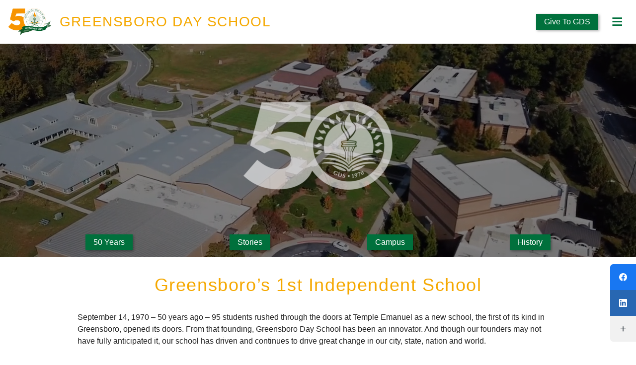

--- FILE ---
content_type: text/html; charset=UTF-8
request_url: https://greensboroday50.org/
body_size: 12400
content:
<!doctype html>
<html lang="en-US">
<head>
  <meta charset="UTF-8">
  <meta name="viewport" content="width=device-width, initial-scale=1">
  <link rel="profile" href="https://gmpg.org/xfn/11">

  <meta name='robots' content='index, follow, max-image-preview:large, max-snippet:-1, max-video-preview:-1' />

  <!-- Global site tag (gtag.js) - Google Analytics -->
  <script async src="https://www.googletagmanager.com/gtag/js?id=UA-104238467-2"></script>
  <script>
    window.dataLayer = window.dataLayer || [];
    function gtag(){dataLayer.push(arguments);}
    gtag('js', new Date());

    gtag('config', 'UA-104238467-2');
  </script>

  
	<!-- This site is optimized with the Yoast SEO plugin v20.2.1 - https://yoast.com/wordpress/plugins/seo/ -->
	<title>Greensboro’s 1st Independent School - Greensboro Day School - 50 Years</title>
	<meta name="description" content="Greensboro Day School has always stood for educational excellence. With our long history of talented students, leading faculty, and innovative programs, GDS has made a mark on the world for 50 years. From the dream of the founders to the reality of today, the goal has always been to provide a unique educational experience to our region." />
	<link rel="canonical" href="https://greensboroday50.org/" />
	<meta property="og:locale" content="en_US" />
	<meta property="og:type" content="website" />
	<meta property="og:title" content="Greensboro’s 1st Independent School - Greensboro Day School - 50 Years" />
	<meta property="og:description" content="Greensboro Day School has always stood for educational excellence. With our long history of talented students, leading faculty, and innovative programs, GDS has made a mark on the world for 50 years. From the dream of the founders to the reality of today, the goal has always been to provide a unique educational experience to our region." />
	<meta property="og:url" content="https://greensboroday50.org/" />
	<meta property="og:site_name" content="Greensboro Day School" />
	<meta property="article:modified_time" content="2022-05-09T16:57:05+00:00" />
	<meta property="og:image" content="http://gdsprod.wpengine.com/wp-content/uploads/2019/08/gds-50-years-logo-on-white.png" />
	<meta name="twitter:card" content="summary_large_image" />
	<meta name="twitter:label1" content="Est. reading time" />
	<meta name="twitter:data1" content="5 minutes" />
	<script type="application/ld+json" class="yoast-schema-graph">{"@context":"https://schema.org","@graph":[{"@type":"WebPage","@id":"https://greensboroday50.org/","url":"https://greensboroday50.org/","name":"Greensboro’s 1st Independent School - Greensboro Day School - 50 Years","isPartOf":{"@id":"https://greensboroday50.org/#website"},"about":{"@id":"https://greensboroday50.org/#organization"},"primaryImageOfPage":{"@id":"https://greensboroday50.org/#primaryimage"},"image":{"@id":"https://greensboroday50.org/#primaryimage"},"thumbnailUrl":"http://gdsprod.wpengine.com/wp-content/uploads/2019/08/gds-50-years-logo-on-white.png","datePublished":"2019-08-20T11:45:36+00:00","dateModified":"2022-05-09T16:57:05+00:00","description":"Greensboro Day School has always stood for educational excellence. With our long history of talented students, leading faculty, and innovative programs, GDS has made a mark on the world for 50 years. From the dream of the founders to the reality of today, the goal has always been to provide a unique educational experience to our region.","breadcrumb":{"@id":"https://greensboroday50.org/#breadcrumb"},"inLanguage":"en-US","potentialAction":[{"@type":"ReadAction","target":["https://greensboroday50.org/"]}]},{"@type":"ImageObject","inLanguage":"en-US","@id":"https://greensboroday50.org/#primaryimage","url":"http://gdsprod.wpengine.com/wp-content/uploads/2019/08/gds-50-years-logo-on-white.png","contentUrl":"http://gdsprod.wpengine.com/wp-content/uploads/2019/08/gds-50-years-logo-on-white.png"},{"@type":"BreadcrumbList","@id":"https://greensboroday50.org/#breadcrumb","itemListElement":[{"@type":"ListItem","position":1,"name":"Home"}]},{"@type":"WebSite","@id":"https://greensboroday50.org/#website","url":"https://greensboroday50.org/","name":"Greensboro Day School","description":"","publisher":{"@id":"https://greensboroday50.org/#organization"},"potentialAction":[{"@type":"SearchAction","target":{"@type":"EntryPoint","urlTemplate":"https://greensboroday50.org/?s={search_term_string}"},"query-input":"required name=search_term_string"}],"inLanguage":"en-US"},{"@type":"Organization","@id":"https://greensboroday50.org/#organization","name":"Greensboro Day School","url":"https://greensboroday50.org/","logo":{"@type":"ImageObject","inLanguage":"en-US","@id":"https://greensboroday50.org/#/schema/logo/image/","url":"https://greensboroday50.org/wp-content/uploads/2019/08/gds-50-years-logo-on-white.png","contentUrl":"https://greensboroday50.org/wp-content/uploads/2019/08/gds-50-years-logo-on-white.png","width":692,"height":441,"caption":"Greensboro Day School"},"image":{"@id":"https://greensboroday50.org/#/schema/logo/image/"}}]}</script>
	<!-- / Yoast SEO plugin. -->


<link rel="alternate" type="application/rss+xml" title="Greensboro Day School &raquo; Feed" href="https://greensboroday50.org/feed/" />
<link rel="alternate" type="application/rss+xml" title="Greensboro Day School &raquo; Comments Feed" href="https://greensboroday50.org/comments/feed/" />
<link rel='stylesheet' id='atomic-blocks-fontawesome-css' href='https://greensboroday50.org/wp-content/plugins/atomic-blocks/dist/assets/fontawesome/css/all.min.css?ver=1603905210' type='text/css' media='all' />
<link rel='stylesheet' id='wp-block-library-css' href='https://greensboroday50.org/wp-includes/css/dist/block-library/style.min.css?ver=6.1.9' type='text/css' media='all' />
<link rel='stylesheet' id='atomic-blocks-style-css-css' href='https://greensboroday50.org/wp-content/plugins/atomic-blocks/dist/blocks.style.build.css?ver=1603905210' type='text/css' media='all' />
<link rel='stylesheet' id='classic-theme-styles-css' href='https://greensboroday50.org/wp-includes/css/classic-themes.min.css?ver=1' type='text/css' media='all' />
<style id='global-styles-inline-css' type='text/css'>
body{--wp--preset--color--black: #000;--wp--preset--color--cyan-bluish-gray: #abb8c3;--wp--preset--color--white: #fff;--wp--preset--color--pale-pink: #f78da7;--wp--preset--color--vivid-red: #cf2e2e;--wp--preset--color--luminous-vivid-orange: #ff6900;--wp--preset--color--luminous-vivid-amber: #fcb900;--wp--preset--color--light-green-cyan: #7bdcb5;--wp--preset--color--vivid-green-cyan: #00d084;--wp--preset--color--pale-cyan-blue: #8ed1fc;--wp--preset--color--vivid-cyan-blue: #0693e3;--wp--preset--color--vivid-purple: #9b51e0;--wp--preset--color--primary: #f5a800;--wp--preset--color--primary-support: #00a0d2;--wp--preset--color--secondary: #00703c;--wp--preset--color--secondary-support: #a0a5aa;--wp--preset--color--accent: #826eb4;--wp--preset--color--notice: #ffb900;--wp--preset--color--warning: #f56e28;--wp--preset--color--success: #46b450;--wp--preset--color--error: #dc3232;--wp--preset--color--gray-200: #ebebeb;--wp--preset--color--gray-400: #d3d3d3;--wp--preset--color--gray-600: #737373;--wp--preset--color--gray-800: #393939;--wp--preset--gradient--vivid-cyan-blue-to-vivid-purple: linear-gradient(135deg,rgba(6,147,227,1) 0%,rgb(155,81,224) 100%);--wp--preset--gradient--light-green-cyan-to-vivid-green-cyan: linear-gradient(135deg,rgb(122,220,180) 0%,rgb(0,208,130) 100%);--wp--preset--gradient--luminous-vivid-amber-to-luminous-vivid-orange: linear-gradient(135deg,rgba(252,185,0,1) 0%,rgba(255,105,0,1) 100%);--wp--preset--gradient--luminous-vivid-orange-to-vivid-red: linear-gradient(135deg,rgba(255,105,0,1) 0%,rgb(207,46,46) 100%);--wp--preset--gradient--very-light-gray-to-cyan-bluish-gray: linear-gradient(135deg,rgb(238,238,238) 0%,rgb(169,184,195) 100%);--wp--preset--gradient--cool-to-warm-spectrum: linear-gradient(135deg,rgb(74,234,220) 0%,rgb(151,120,209) 20%,rgb(207,42,186) 40%,rgb(238,44,130) 60%,rgb(251,105,98) 80%,rgb(254,248,76) 100%);--wp--preset--gradient--blush-light-purple: linear-gradient(135deg,rgb(255,206,236) 0%,rgb(152,150,240) 100%);--wp--preset--gradient--blush-bordeaux: linear-gradient(135deg,rgb(254,205,165) 0%,rgb(254,45,45) 50%,rgb(107,0,62) 100%);--wp--preset--gradient--luminous-dusk: linear-gradient(135deg,rgb(255,203,112) 0%,rgb(199,81,192) 50%,rgb(65,88,208) 100%);--wp--preset--gradient--pale-ocean: linear-gradient(135deg,rgb(255,245,203) 0%,rgb(182,227,212) 50%,rgb(51,167,181) 100%);--wp--preset--gradient--electric-grass: linear-gradient(135deg,rgb(202,248,128) 0%,rgb(113,206,126) 100%);--wp--preset--gradient--midnight: linear-gradient(135deg,rgb(2,3,129) 0%,rgb(40,116,252) 100%);--wp--preset--duotone--dark-grayscale: url('#wp-duotone-dark-grayscale');--wp--preset--duotone--grayscale: url('#wp-duotone-grayscale');--wp--preset--duotone--purple-yellow: url('#wp-duotone-purple-yellow');--wp--preset--duotone--blue-red: url('#wp-duotone-blue-red');--wp--preset--duotone--midnight: url('#wp-duotone-midnight');--wp--preset--duotone--magenta-yellow: url('#wp-duotone-magenta-yellow');--wp--preset--duotone--purple-green: url('#wp-duotone-purple-green');--wp--preset--duotone--blue-orange: url('#wp-duotone-blue-orange');--wp--preset--font-size--small: 13px;--wp--preset--font-size--medium: 20px;--wp--preset--font-size--large: 36px;--wp--preset--font-size--x-large: 42px;--wp--preset--spacing--20: 0.44rem;--wp--preset--spacing--30: 0.67rem;--wp--preset--spacing--40: 1rem;--wp--preset--spacing--50: 1.5rem;--wp--preset--spacing--60: 2.25rem;--wp--preset--spacing--70: 3.38rem;--wp--preset--spacing--80: 5.06rem;}:where(.is-layout-flex){gap: 0.5em;}body .is-layout-flow > .alignleft{float: left;margin-inline-start: 0;margin-inline-end: 2em;}body .is-layout-flow > .alignright{float: right;margin-inline-start: 2em;margin-inline-end: 0;}body .is-layout-flow > .aligncenter{margin-left: auto !important;margin-right: auto !important;}body .is-layout-constrained > .alignleft{float: left;margin-inline-start: 0;margin-inline-end: 2em;}body .is-layout-constrained > .alignright{float: right;margin-inline-start: 2em;margin-inline-end: 0;}body .is-layout-constrained > .aligncenter{margin-left: auto !important;margin-right: auto !important;}body .is-layout-constrained > :where(:not(.alignleft):not(.alignright):not(.alignfull)){max-width: var(--wp--style--global--content-size);margin-left: auto !important;margin-right: auto !important;}body .is-layout-constrained > .alignwide{max-width: var(--wp--style--global--wide-size);}body .is-layout-flex{display: flex;}body .is-layout-flex{flex-wrap: wrap;align-items: center;}body .is-layout-flex > *{margin: 0;}:where(.wp-block-columns.is-layout-flex){gap: 2em;}.has-black-color{color: var(--wp--preset--color--black) !important;}.has-cyan-bluish-gray-color{color: var(--wp--preset--color--cyan-bluish-gray) !important;}.has-white-color{color: var(--wp--preset--color--white) !important;}.has-pale-pink-color{color: var(--wp--preset--color--pale-pink) !important;}.has-vivid-red-color{color: var(--wp--preset--color--vivid-red) !important;}.has-luminous-vivid-orange-color{color: var(--wp--preset--color--luminous-vivid-orange) !important;}.has-luminous-vivid-amber-color{color: var(--wp--preset--color--luminous-vivid-amber) !important;}.has-light-green-cyan-color{color: var(--wp--preset--color--light-green-cyan) !important;}.has-vivid-green-cyan-color{color: var(--wp--preset--color--vivid-green-cyan) !important;}.has-pale-cyan-blue-color{color: var(--wp--preset--color--pale-cyan-blue) !important;}.has-vivid-cyan-blue-color{color: var(--wp--preset--color--vivid-cyan-blue) !important;}.has-vivid-purple-color{color: var(--wp--preset--color--vivid-purple) !important;}.has-black-background-color{background-color: var(--wp--preset--color--black) !important;}.has-cyan-bluish-gray-background-color{background-color: var(--wp--preset--color--cyan-bluish-gray) !important;}.has-white-background-color{background-color: var(--wp--preset--color--white) !important;}.has-pale-pink-background-color{background-color: var(--wp--preset--color--pale-pink) !important;}.has-vivid-red-background-color{background-color: var(--wp--preset--color--vivid-red) !important;}.has-luminous-vivid-orange-background-color{background-color: var(--wp--preset--color--luminous-vivid-orange) !important;}.has-luminous-vivid-amber-background-color{background-color: var(--wp--preset--color--luminous-vivid-amber) !important;}.has-light-green-cyan-background-color{background-color: var(--wp--preset--color--light-green-cyan) !important;}.has-vivid-green-cyan-background-color{background-color: var(--wp--preset--color--vivid-green-cyan) !important;}.has-pale-cyan-blue-background-color{background-color: var(--wp--preset--color--pale-cyan-blue) !important;}.has-vivid-cyan-blue-background-color{background-color: var(--wp--preset--color--vivid-cyan-blue) !important;}.has-vivid-purple-background-color{background-color: var(--wp--preset--color--vivid-purple) !important;}.has-black-border-color{border-color: var(--wp--preset--color--black) !important;}.has-cyan-bluish-gray-border-color{border-color: var(--wp--preset--color--cyan-bluish-gray) !important;}.has-white-border-color{border-color: var(--wp--preset--color--white) !important;}.has-pale-pink-border-color{border-color: var(--wp--preset--color--pale-pink) !important;}.has-vivid-red-border-color{border-color: var(--wp--preset--color--vivid-red) !important;}.has-luminous-vivid-orange-border-color{border-color: var(--wp--preset--color--luminous-vivid-orange) !important;}.has-luminous-vivid-amber-border-color{border-color: var(--wp--preset--color--luminous-vivid-amber) !important;}.has-light-green-cyan-border-color{border-color: var(--wp--preset--color--light-green-cyan) !important;}.has-vivid-green-cyan-border-color{border-color: var(--wp--preset--color--vivid-green-cyan) !important;}.has-pale-cyan-blue-border-color{border-color: var(--wp--preset--color--pale-cyan-blue) !important;}.has-vivid-cyan-blue-border-color{border-color: var(--wp--preset--color--vivid-cyan-blue) !important;}.has-vivid-purple-border-color{border-color: var(--wp--preset--color--vivid-purple) !important;}.has-vivid-cyan-blue-to-vivid-purple-gradient-background{background: var(--wp--preset--gradient--vivid-cyan-blue-to-vivid-purple) !important;}.has-light-green-cyan-to-vivid-green-cyan-gradient-background{background: var(--wp--preset--gradient--light-green-cyan-to-vivid-green-cyan) !important;}.has-luminous-vivid-amber-to-luminous-vivid-orange-gradient-background{background: var(--wp--preset--gradient--luminous-vivid-amber-to-luminous-vivid-orange) !important;}.has-luminous-vivid-orange-to-vivid-red-gradient-background{background: var(--wp--preset--gradient--luminous-vivid-orange-to-vivid-red) !important;}.has-very-light-gray-to-cyan-bluish-gray-gradient-background{background: var(--wp--preset--gradient--very-light-gray-to-cyan-bluish-gray) !important;}.has-cool-to-warm-spectrum-gradient-background{background: var(--wp--preset--gradient--cool-to-warm-spectrum) !important;}.has-blush-light-purple-gradient-background{background: var(--wp--preset--gradient--blush-light-purple) !important;}.has-blush-bordeaux-gradient-background{background: var(--wp--preset--gradient--blush-bordeaux) !important;}.has-luminous-dusk-gradient-background{background: var(--wp--preset--gradient--luminous-dusk) !important;}.has-pale-ocean-gradient-background{background: var(--wp--preset--gradient--pale-ocean) !important;}.has-electric-grass-gradient-background{background: var(--wp--preset--gradient--electric-grass) !important;}.has-midnight-gradient-background{background: var(--wp--preset--gradient--midnight) !important;}.has-small-font-size{font-size: var(--wp--preset--font-size--small) !important;}.has-medium-font-size{font-size: var(--wp--preset--font-size--medium) !important;}.has-large-font-size{font-size: var(--wp--preset--font-size--large) !important;}.has-x-large-font-size{font-size: var(--wp--preset--font-size--x-large) !important;}
.wp-block-navigation a:where(:not(.wp-element-button)){color: inherit;}
:where(.wp-block-columns.is-layout-flex){gap: 2em;}
.wp-block-pullquote{font-size: 1.5em;line-height: 1.6;}
</style>
<link rel='stylesheet' id='socialsnap-styles-css' href='https://greensboroday50.org/wp-content/plugins/socialsnap-plus/assets/css/socialsnap.css?ver=1.1.17' type='text/css' media='all' />
<link rel='stylesheet' id='dashicons-css' href='https://greensboroday50.org/wp-includes/css/dashicons.min.css?ver=6.1.9' type='text/css' media='all' />
<link rel='stylesheet' id='emma-style-css' href='https://greensboroday50.org/wp-content/themes/gds2019/dist/app.css?ver=1.0.04' type='text/css' media='all' />
<link rel='stylesheet' id='simple-social-icons-font-css' href='https://greensboroday50.org/wp-content/plugins/simple-social-icons/css/style.css?ver=3.0.2' type='text/css' media='all' />
<script type='text/javascript' src='https://greensboroday50.org/wp-content/themes/emma/src/vendor/jquery/jquery.min.js?ver=3.4.1' id='jquery-js'></script>
<link rel="https://api.w.org/" href="https://greensboroday50.org/wp-json/" /><link rel="alternate" type="application/json" href="https://greensboroday50.org/wp-json/wp/v2/pages/2" /><link rel="EditURI" type="application/rsd+xml" title="RSD" href="https://greensboroday50.org/xmlrpc.php?rsd" />
<link rel="wlwmanifest" type="application/wlwmanifest+xml" href="https://greensboroday50.org/wp-includes/wlwmanifest.xml" />
<link rel='shortlink' href='https://greensboroday50.org/' />
<link rel="alternate" type="application/json+oembed" href="https://greensboroday50.org/wp-json/oembed/1.0/embed?url=https%3A%2F%2Fgreensboroday50.org%2F" />
<link rel="alternate" type="text/xml+oembed" href="https://greensboroday50.org/wp-json/oembed/1.0/embed?url=https%3A%2F%2Fgreensboroday50.org%2F&#038;format=xml" />
<!-- Stream WordPress user activity plugin v3.9.2 -->
<script type="application/ld+json">{"@context":"https:\/\/schema.org","@type":"Organization","name":"Greensboro Day School","url":"https:\/\/greensboroday50.org\/","logo":"https:\/\/greensboroday50.org\/wp-content\/uploads\/2019\/08\/gds-50-years-logo-on-white.png"}</script><style type="text/css">.recentcomments a{display:inline !important;padding:0 !important;margin:0 !important;}</style></head>

<body class="home page-template page-template-video-banner page-template-video-banner-php page page-id-2 wp-custom-logo no-sidebar">


<div id="page" class="site">
  <a class="skip-link screen-reader-shortcut" href="#content">Skip to content</a>

	<header id="masthead" class="site-header">

    
    <div class="wrap">

      
      <div class="site-branding">

        <a href="https://greensboroday50.org/" class="custom-logo-link" rel="home" aria-current="page"><img width="692" height="441" src="https://greensboroday50.org/wp-content/uploads/2019/08/gds-50-years-logo-on-white.png" class="custom-logo" alt="Greensboro Day School 50 Years Logo" decoding="async" srcset="https://greensboroday50.org/wp-content/uploads/2019/08/gds-50-years-logo-on-white.png 692w, https://greensboroday50.org/wp-content/uploads/2019/08/gds-50-years-logo-on-white-300x191.png 300w" sizes="(max-width: 692px) 100vw, 692px" /></a>
        <p class="site-title"><a href="https://greensboroday50.org/" rel="home">Greensboro Day School</a></p>

        
      </div><!-- .site-branding -->

      
      
        <div id="header-widgets" class="header-widgets">

          <section id="nav_menu-2" class="widget widget_nav_menu"><div class="menu-container"><ul id="menu-donate" class="menu"><li id="menu-item-263" class="menu-item menu-item-type-custom menu-item-object-custom menu-item-263"><a target="_blank" rel="noopener" href="https://www.greensboroday.org/giving/make-a-gift">Give To GDS</a></li>
</ul></div></section>
        </div>

        
      <div class="navigation-controls">
        <a href="javascript:void(0);" id="menu-opener" class="menu-toggle menu-opener" aria-controls="menu-drawer" aria-expanded="false" title="Primary Menu">
          <span class="dashicons dashicons-menu-alt"></span>
          <span class="screen-reader-text">Open Menu</span>
        </a>
      </div><!-- .navigation-controls -->

    </div><!-- .wrap -->

  </header><!-- #masthead -->

  <div id="sticky-saver" class="sticky-saver"></div>

        <nav id="main-navigation" class="site-navigation main-navigation">
        <div class="wrap">

          <div class="menu-container"><ul id="primary-menu" class="menu"><li id="menu-item-54" class="menu-item menu-item-type-post_type menu-item-object-page menu-item-54"><a href="https://greensboroday50.org/50-years-firsts-pk-12-graduate/">50 Years</a></li>
<li id="menu-item-52" class="menu-item menu-item-type-post_type menu-item-object-page menu-item-52"><a href="https://greensboroday50.org/bengal-stories/">Stories</a></li>
<li id="menu-item-50" class="menu-item menu-item-type-post_type menu-item-object-page menu-item-50"><a href="https://greensboroday50.org/campus-then-and-now/">Campus</a></li>
<li id="menu-item-55" class="menu-item menu-item-type-post_type menu-item-object-page menu-item-55"><a href="https://greensboroday50.org/greensboro-day-schools-history/">History</a></li>
</ul></div>
        </div><!-- .wrap -->

      </nav><!-- #main-navigation -->
    
	<div id="content" class="site-content">

	<div id="primary" class="content-area">
		<main id="main" class="site-main">

		
<article id="post-2" class="post-2 page type-page status-publish hentry">

  
    <header class="entry-header">
      <div class="wrap">

        <h1 class="entry-title">Greensboro’s 1st Independent School</h1>
      </div><!-- .wrap -->
    </header><!-- .entry-header -->

  
  
	<div class="entry-content">
		
<div class="wp-block-cover alignfull has-background-dim cover-video-banner"><video class="wp-block-cover__video-background" autoplay muted loop src="https://greensboroday50.org/wp-content/uploads/2019/09/gds50-video-loop-compressed.mp4"></video><div class="wp-block-cover__inner-container">
<div class="wp-block-image"><figure class="aligncenter size-medium"><img decoding="async" width="300" height="178" src="https://greensboroday50.org/wp-content/uploads/2019/09/gds50-logo-tranparent-300x178.png" alt="Greensboro Day School Transparent Logo" class="wp-image-207" srcset="https://greensboroday50.org/wp-content/uploads/2019/09/gds50-logo-tranparent-300x178.png 300w, https://greensboroday50.org/wp-content/uploads/2019/09/gds50-logo-tranparent.png 600w" sizes="(max-width: 300px) 100vw, 300px" /></figure></div>
</div></div>



<p>September 14, 1970 – 50 years ago &#8211; 95 students rushed through the doors at Temple Emanuel as a new school, the first of its kind in Greensboro, opened its doors. From that founding, Greensboro Day School has been an innovator. And though our founders may not have fully anticipated it, our school has driven and continues to drive great change in our city, state, nation and world.</p>



<div class="wp-block-image"><figure class="alignleft is-resized"><img decoding="async" loading="lazy" src="http://gdsprod.wpengine.com/wp-content/uploads/2019/08/gds-50-years-logo-on-white.png" alt="Greensboro Day School Celebrating 50 Years" class="wp-image-44" width="364" height="237"/></figure></div>



<p>In the late 1960s, a group of parents in Greensboro had a broad sense of what an independent school could be. These parents wanted to provide their children with educational excellence and fill a need in the community. What Greensboro Day School has become in the 50 intervening years is a nationally respected school of 750 students sitting on a beautiful 65-acre campus with an impressive reputation that is well-founded in the 2,800 alumni who make their impact in each corner of the world. Our exceptional faculty are the lifeblood of the school, dedicated to helping each student find their own way. Each year, our community grows with new students and parents who bring their own unique and diverse energy to our expanding campus.</p>



<p>Greensboro Day School has always stood for educational excellence. From the dream of the founders to the reality of today, the goal has always been to provide a unique educational experience to our region.</p>



<p>Across our history are countless stories of the people and programs that have made that change possible. We hope to feature as many stories below as we can, but to do that, we will need your help! The resolve to discover for everyone’s benefit, the commitment to serve others locally, nationally and beyond and the drive to share our knowledge with the next generation of scholars are distinctive traits of the Bengal community. Fifty years later, the essential focus of the founders remains true. We are all changed by the GDS experience.</p>



<div class="wp-block-button aligncenter"><a class="wp-block-button__link has-primary-background-color has-background" href="/50-years-firsts-pk-12-graduate/">Explore GDS’ Firsts</a></div>



<div style="height:20px" aria-hidden="true" class="wp-block-spacer"></div>



<div class="wp-block-media-text alignwide is-stacked-on-mobile media-text-over-light-green"><figure class="wp-block-media-text__media"><img decoding="async" loading="lazy" width="650" height="675" src="http://gdsprod.wpengine.com/wp-content/uploads/2019/08/all-bengals-great-and-small.jpg" alt="Greesboro Day School Stories Photo" class="wp-image-29 size-full" srcset="https://greensboroday50.org/wp-content/uploads/2019/08/all-bengals-great-and-small.jpg 650w, https://greensboroday50.org/wp-content/uploads/2019/08/all-bengals-great-and-small-289x300.jpg 289w" sizes="(max-width: 650px) 100vw, 650px" /></figure><div class="wp-block-media-text__content">
<h2>Bengal Stories</h2>



<p>Click on the link below to see our stories of success that highlight our school’s history. They reflect our mission to help provide students with the fundamentals needed to become constructive contributors to the world. They speak to our past and to our future, and they are made possible by you — by your commitment to Greensboro Day School and to a better world. These stories are your stories.</p>



<p>While we can’t feature everyone, every Bengal is here in spirit. We believe the intersection of your passions and our work holds the potential to change the world. We would love to hear your story. Please share your story below and it may be featured here or on the GDS website.</p>



<div class="wp-block-button"><a class="wp-block-button__link has-secondary-background-color has-background" href="/bengal-stories/">Explore Stories</a></div>
</div></div>



<div class="wp-block-media-text alignwide has-media-on-the-right is-stacked-on-mobile media-text-over-white"><figure class="wp-block-media-text__media"><img decoding="async" loading="lazy" width="941" height="942" src="http://gdsprod.wpengine.com/wp-content/uploads/2019/09/1st-Original-Campus-Map-bw.jpg" alt="" class="wp-image-203 size-full" srcset="https://greensboroday50.org/wp-content/uploads/2019/09/1st-Original-Campus-Map-bw.jpg 941w, https://greensboroday50.org/wp-content/uploads/2019/09/1st-Original-Campus-Map-bw-150x150.jpg 150w, https://greensboroday50.org/wp-content/uploads/2019/09/1st-Original-Campus-Map-bw-300x300.jpg 300w, https://greensboroday50.org/wp-content/uploads/2019/09/1st-Original-Campus-Map-bw-768x769.jpg 768w" sizes="(max-width: 941px) 100vw, 941px" /></figure><div class="wp-block-media-text__content">
<h2>Campus Then &amp; Now</h2>



<p>The home of Greensboro Day School is constantly changing. Every time our alumni step back on campus, they are amazed at the physical transformation of our beautiful campus. Bengals of all ages enjoy visiting campus to learn about its history, cheer on its athletic teams, enjoy diverse arts venues, or just stroll through campus. Click on the link below to see how a few photogenic spots have changed over the years.</p>



<div class="wp-block-button"><a class="wp-block-button__link has-primary-background-color has-background" href="/campus-then-and-now/">Explore Campus</a></div>
</div></div>



<div class="wp-block-media-text alignwide has-media-on-the-right is-stacked-on-mobile media-text-over-dark-green"><figure class="wp-block-media-text__media"><img decoding="async" loading="lazy" width="800" height="530" src="http://gdsprod.wpengine.com/wp-content/uploads/2019/08/gds-class-photo-vintage.jpg" alt="Greensboro Day School History and Timeline" class="wp-image-34 size-full" srcset="https://greensboroday50.org/wp-content/uploads/2019/08/gds-class-photo-vintage.jpg 800w, https://greensboroday50.org/wp-content/uploads/2019/08/gds-class-photo-vintage-300x199.jpg 300w, https://greensboroday50.org/wp-content/uploads/2019/08/gds-class-photo-vintage-768x509.jpg 768w" sizes="(max-width: 800px) 100vw, 800px" /></figure><div class="wp-block-media-text__content">
<h2>History</h2>



<p>As Greensboro’s first independent school, Greensboro Day School has long been an innovator. For 50 years, GDS has grown and adapted to serve the people of Greensboro and beyond. With our long history of talented students, leading faculty, and innovative programs, GDS has made a mark on the world ever since our founding 50 years ago. Click on the link below to browse a timeline with some of the milestones along our journey.</p>



<div class="wp-block-button"><a class="wp-block-button__link has-white-color has-secondary-background-color has-text-color has-background" href="/greensboro-day-schools-history/">Explore History</a></div>
</div></div>



<div class="wp-block-media-text alignwide is-stacked-on-mobile media-text-over-light-green"><figure class="wp-block-media-text__media"><img decoding="async" loading="lazy" width="761" height="691" src="http://gdsprod.wpengine.com/wp-content/uploads/2019/08/teacher-and-student-vintage.jpg" alt="Greensboro Day School Endowment Campaigns GDS50" class="wp-image-37 size-full" srcset="https://greensboroday50.org/wp-content/uploads/2019/08/teacher-and-student-vintage.jpg 761w, https://greensboroday50.org/wp-content/uploads/2019/08/teacher-and-student-vintage-300x272.jpg 300w" sizes="(max-width: 761px) 100vw, 761px" /></figure><div class="wp-block-media-text__content">
<h2>50Forward Campaign</h2>



<p>Endowments provide the foundation from which mature institutions grow. These permanent savings accounts provide coverage for almost every component that is significant to the GDS mission. By spinning off investment income, endowments are able to support every current student while ensuring the future success of Greensboro Day School.</p>



<p>For more information about the 50Forward Campaign, please contact <a href="mailto: tommywebb@greensboroday.org">Tommy Webb</a>.</p>



<div class="wp-block-button"><a class="wp-block-button__link has-secondary-background-color has-background" href="https://www.greensboroday.org/giving/give-online">Give Today</a></div>
</div></div>



<div style="height:20px" aria-hidden="true" class="wp-block-spacer"></div>



<div class="wp-block-image"><figure class="aligncenter size-full"><img decoding="async" loading="lazy" width="692" height="441" src="https://greensboroday50.org/wp-content/uploads/2019/08/gds-50-years-logo-on-white.png" alt="Greensboro Day School 50 Years Logo" class="wp-image-44" srcset="https://greensboroday50.org/wp-content/uploads/2019/08/gds-50-years-logo-on-white.png 692w, https://greensboroday50.org/wp-content/uploads/2019/08/gds-50-years-logo-on-white-300x191.png 300w" sizes="(max-width: 692px) 100vw, 692px" /></figure></div>
	</div><!-- .entry-content -->

	<footer class="entry-footer">
    <div class="wrap">
          </div><!-- .wrap -->
	</footer><!-- .entry-footer -->
</article><!-- #post-2 -->

		</main><!-- #main -->
	</div><!-- #primary -->


  </div><!-- #content -->

  
  <aside id="back-matter" class="footer-widgets">
    <div class="wrap">

      
          <section class="footer-widgets-1 widget-area">
            <section id="media_image-2" class="widget widget_media_image"><a href="https://www.greensboroday.org/"><img width="185" height="107" src="https://greensboroday50.org/wp-content/uploads/2019/08/gds-logo-with-text-on-white.png" class="image wp-image-35  attachment-full size-full" alt="Greensboro Day School Logo on white" decoding="async" loading="lazy" style="max-width: 100%; height: auto;" /></a></section><section id="custom_html-2" class="widget_text widget widget_custom_html"><div class="textwidget custom-html-widget"><br>
<p>
	<a href="https://www.google.com/maps/dir/Current+Location/5401+Lawndale+Drive+Greensboro+NC+27455" target="_blank" rel="noopener">5401 Lawndale Drive</a><br>
	<a href="https://www.google.com/maps/dir/Current+Location/5401+Lawndale+Drive+Greensboro+NC+27455" target="_blank" rel="noopener">Greensboro, NC 27455</a><br>
	<a href="tel:(336) 288-8590">(336) 288-8590</a>
</p></div></section><section id="simple-social-icons-2" class="widget simple-social-icons"><ul class="aligncenter"><li class="ssi-facebook"><a href="https://www.facebook.com/GDSBengals/" ><svg role="img" class="social-facebook" aria-labelledby="social-facebook-2"><title id="social-facebook-2">Facebook</title><use xlink:href="https://greensboroday50.org/wp-content/plugins/simple-social-icons/symbol-defs.svg#social-facebook"></use></svg></a></li><li class="ssi-instagram"><a href="https://www.instagram.com/greensboroday/" ><svg role="img" class="social-instagram" aria-labelledby="social-instagram-2"><title id="social-instagram-2">Instagram</title><use xlink:href="https://greensboroday50.org/wp-content/plugins/simple-social-icons/symbol-defs.svg#social-instagram"></use></svg></a></li><li class="ssi-linkedin"><a href="https://www.linkedin.com/company/1622385/" ><svg role="img" class="social-linkedin" aria-labelledby="social-linkedin-2"><title id="social-linkedin-2">LinkedIn</title><use xlink:href="https://greensboroday50.org/wp-content/plugins/simple-social-icons/symbol-defs.svg#social-linkedin"></use></svg></a></li><li class="ssi-twitter"><a href="https://twitter.com/greensboroday" ><svg role="img" class="social-twitter" aria-labelledby="social-twitter-2"><title id="social-twitter-2">Twitter</title><use xlink:href="https://greensboroday50.org/wp-content/plugins/simple-social-icons/symbol-defs.svg#social-twitter"></use></svg></a></li></ul></section>          </section>

          
          <section class="footer-widgets-3 widget-area">
            <section id="media_image-3" class="widget widget_media_image"><img width="300" height="66" src="https://greensboroday50.org/wp-content/uploads/2019/09/footer-logos-on-white2-300x66.jpg" class="image wp-image-258  attachment-medium size-medium" alt="" decoding="async" loading="lazy" style="max-width: 100%; height: auto;" /></section><section id="nav_menu-3" class="widget widget_nav_menu"><div class="menu-container"><ul id="menu-footer" class="menu"><li id="menu-item-59" class="menu-item menu-item-type-custom menu-item-object-custom menu-item-59"><a href="https://www.greensboroday.org/page/about/directions--campus-map">Directions</a></li>
<li id="menu-item-60" class="menu-item menu-item-type-custom menu-item-object-custom menu-item-60"><a href="https://www.greensboroday.org/page/about/meet-our-faculty-and-staff/directory--contacts">Contact Us</a></li>
</ul></div></section>          </section>

          
    </div><!-- .wrap -->
  </aside><!-- #back-matter -->


	<footer id="colophon" class="site-footer">
    <div class="wrap">

      <div class="site-info">
  &copy;2026  <a href="">Greensboro Day School</a>
  <span class="sep"> | </span>
  All rights reserved.</div><!-- .site-info -->

    </div><!-- .wrap -->
  </footer><!-- #colophon -->

  
</div><!-- #page -->

<nav id="menu-drawer" class="menu-drawer">
  <div class="wrap">
    <div class="navigation-controls">
      <a href="javascript:void(0);" id="menu-closer" class="menu-toggle menu-closer"  title="Close Primary Menu">
        <span class="dashicons dashicons-no-alt"></span>
        <span class="screen-reader-text">Close Menu</span>
      </a>
    </div><!-- .navigation-controls -->

    <div id="menu-clones" class="menu-container">
          </div>
  </div><!-- .wrap -->
</nav>
<form role="search" method="get" class="search-form toggle-search-form d-none" action="https://greensboroday50.org/">
    <label>
        <span class="screen-reader-text">Search for:</span>
        <input type="search" class="search-field" placeholder="Search &hellip;" value="" name="s" />
    </label>
    <input type="submit" class="search-submit" value="Search" />
</form>
	<script type="text/javascript">
		function atomicBlocksShare( url, title, w, h ){
			var left = ( window.innerWidth / 2 )-( w / 2 );
			var top  = ( window.innerHeight / 2 )-( h / 2 );
			return window.open(url, title, 'toolbar=no, location=no, directories=no, status=no, menubar=no, scrollbars=no, resizable=no, copyhistory=no, width=600, height=600, top='+top+', left='+left);
		}
	</script>
	<style type="text/css" media="screen">#simple-social-icons-2 ul li a, #simple-social-icons-2 ul li a:hover, #simple-social-icons-2 ul li a:focus { background-color: #00703c !important; border-radius: 0px; color: #ffffff !important; border: 0px #ffffff solid !important; font-size: 18px; padding: 9px; }  #simple-social-icons-2 ul li a:hover, #simple-social-icons-2 ul li a:focus { background-color: #005e2c !important; border-color: #ffffff !important; color: #ffffff !important; }  #simple-social-icons-2 ul li a:focus { outline: 1px dotted #005e2c !important; }</style>		<div id="ss-floating-bar" class="ss-right-bottom-sidebar ss-right-sidebar ss-regular-icons ss-rounded-icons">

			
		<ul class="ss-social-icons-container">

							<li class="">

					
						
						<a href="#" data-ss-ss-link="https://www.facebook.com/sharer.php?t=Greensboro%E2%80%99s%201st%20Independent%20School&#038;u=https%3A%2F%2Fgreensboroday50.org%2F" class="ss-facebook-color" rel="nofollow noopener" data-ss-ss-network-id="facebook" data-ss-ss-post-id="2" data-ss-ss-location="sidebar" data-ss-ss-permalink="https://greensboroday50.org/" data-ss-ss-type="share" data-has-api="true">
					
						<span class="ss-share-network-content">
							<i class="ss-network-icon"><svg class="ss-svg-icon" aria-hidden="true" role="img" focusable="false" width="32" height="32" viewBox="0 0 32 32" xmlns="http://www.w3.org/2000/svg"><path d="M32 16.098C32 7.208 24.837 0 16 0S0 7.207 0 16.098C0 24.133 5.851 30.792 13.5 32V20.751H9.437v-4.653H13.5V12.55c0-4.034 2.389-6.263 6.043-6.263 1.751 0 3.582.315 3.582.315v3.961h-2.018c-1.987 0-2.607 1.241-2.607 2.514v3.02h4.438l-.71 4.653H18.5V32C26.149 30.792 32 24.133 32 16.098z" /></svg></i>

							
							
						</span>

											</a>
					
											<span class="ss-share-network-tooltip">Facebook</span>
									</li>
							<li class="">

					
						
						<a href="#" data-ss-ss-link="https://www.linkedin.com/shareArticle?title=Greensboro%E2%80%99s%201st%20Independent%20School&#038;url=https%3A%2F%2Fgreensboroday50.org%2F&#038;mini=true" class="ss-linkedin-color" rel="nofollow noopener" data-ss-ss-network-id="linkedin" data-ss-ss-post-id="2" data-ss-ss-location="sidebar" data-ss-ss-permalink="https://greensboroday50.org/" data-ss-ss-type="share">
					
						<span class="ss-share-network-content">
							<i class="ss-network-icon"><svg class="ss-svg-icon" aria-hidden="true" role="img" focusable="false" width="32" height="32" viewBox="0 0 32 32" xmlns="http://www.w3.org/2000/svg"><path fill-rule="evenodd" d="M29.632 0C30.939 0 32 1.032 32 2.307v27.384C32 30.966 30.939 32 29.632 32H2.36C1.058 32 0 30.966 0 29.69V2.308C0 1.032 1.058 0 2.36 0h27.272zM9.149 11.638h-4.77V27h4.77V11.638zm12.133-.382c-2.318 0-3.874 1.273-4.509 2.48h-.066v-2.098H12.14V27h4.76v-7.599c0-2.004.378-3.946 2.858-3.946 2.447 0 2.475 2.29 2.475 4.072V27H27v-8.423c0-4.138-.893-7.32-5.718-7.32v-.001zM6.764 4A2.766 2.766 0 004 6.769a2.765 2.765 0 105.528 0A2.767 2.767 0 006.765 4h-.001z" /></svg></i>

							
							
						</span>

											</a>
					
											<span class="ss-share-network-tooltip">LinkedIn</span>
									</li>
			
			
				<li>
					<a href="#" class="ss-share-all ss-shareall-color" rel="nofollow noopener">
						<span class="ss-share-network-content">
							<i class="ss-network-icon"><svg class="ss-svg-icon" aria-hidden="true" role="img" focusable="false" width="32" height="32" viewBox="0 0 32 32" xmlns="http://www.w3.org/2000/svg"><path d="M25.333 15.333h-8v-8c0-0.733-0.6-1.333-1.333-1.333s-1.333 0.6-1.333 1.333v8h-8c-0.733 0-1.333 0.6-1.333 1.333s0.6 1.333 1.333 1.333h8v8c0 0.733 0.6 1.333 1.333 1.333s1.333-0.6 1.333-1.333v-8h8c0.733 0 1.333-0.6 1.333-1.333s-0.6-1.333-1.333-1.333z"></path></svg></i>

												</span>
					</a>

											<span class="ss-share-network-tooltip">More Networks</span>
					
				</li>
					</ul>
		
			<span class="ss-hide-floating-bar">
				<svg xmlns="http://www.w3.org/2000/svg" width="13" height="13" viewBox="0 0 370.814 370.814"><path d="M292.92 24.848L268.781 0 77.895 185.401l190.886 185.413 24.139-24.853-165.282-160.56" /></svg>
			</span>

		</div><!-- END #ss-floating-bar -->
		<script type='text/javascript' id='socialsnap-js-js-extra'>
/* <![CDATA[ */
var socialsnap_script = {"ajaxurl":"https:\/\/greensboroday50.org\/wp-admin\/admin-ajax.php","on_media_width":"250","on_media_height":"250","nonce":"bc9c1ca65a","post_id":"2"};
/* ]]> */
</script>
<script type='text/javascript' src='https://greensboroday50.org/wp-content/plugins/socialsnap-plus/assets/js/socialsnap.js?ver=1.1.17' id='socialsnap-js-js'></script>
<script type='text/javascript' src='https://greensboroday50.org/wp-content/plugins/atomic-blocks/dist/assets/js/dismiss.js?ver=1603905210' id='atomic-blocks-dismiss-js-js'></script>
<script type='text/javascript' src='https://greensboroday50.org/wp-content/themes/gds2019/dist/app.js?ver=1.0.04' id='emma-scripts-js'></script>

		<div id="ss-all-networks-popup" class="ss-popup-overlay" data-nonce="957f3c647c">
			<div class="ss-popup">

				<div class="ss-popup-heading">
					<span>Share via</span>
					<a href="#" class="ss-close-modal" rel="nofollow noopener">
						<svg class="ss-svg-icon" aria-hidden="true" role="img" focusable="false" width="32" height="32" viewBox="0 0 32 32" xmlns="http://www.w3.org/2000/svg"><path d="M17.883 16.667l7.058-7.058c0.517-0.517 0.517-1.367 0-1.883s-1.367-0.517-1.883 0l-7.058 7.058-7.058-7.058c-0.517-0.517-1.367-0.517-1.883 0s-0.517 1.367 0 1.883l7.058 7.058-7.058 7.058c-0.517 0.517-0.517 1.367 0 1.883 0.258 0.258 0.6 0.392 0.942 0.392s0.683-0.133 0.942-0.392l7.058-7.058 7.058 7.058c0.258 0.258 0.6 0.392 0.942 0.392s0.683-0.133 0.942-0.392c0.517-0.517 0.517-1.367 0-1.883l-7.058-7.058z"></path></svg>					</a>
				</div><!-- END .ss-popup-heading -->

				<div class="ss-popup-content">
					<div class="ss-popup-networks ss-clearfix">
						
							<div class="ss-popup-network ss-popup-facebook">
								<a href="#" data-ss-ss-link="https://www.facebook.com/sharer.php?t=Greensboro%E2%80%99s%201st%20Independent%20School&#038;u=https%3A%2F%2Fgreensboroday50.org%2F" data-id="facebook" class="ss-facebook-color" data-ss-ss-network-id="facebook" data-ss-ss-post-id="2" data-ss-ss-location="popup" data-ss-ss-permalink="https://greensboroday50.org/" data-ss-ss-type="share" data-has-api="true" rel="nofollow noopener">
									<span><svg class="ss-svg-icon" aria-hidden="true" role="img" focusable="false" width="32" height="32" viewBox="0 0 32 32" xmlns="http://www.w3.org/2000/svg"><path d="M32 16.098C32 7.208 24.837 0 16 0S0 7.207 0 16.098C0 24.133 5.851 30.792 13.5 32V20.751H9.437v-4.653H13.5V12.55c0-4.034 2.389-6.263 6.043-6.263 1.751 0 3.582.315 3.582.315v3.961h-2.018c-1.987 0-2.607 1.241-2.607 2.514v3.02h4.438l-.71 4.653H18.5V32C26.149 30.792 32 24.133 32 16.098z" /></svg></span>
									<span>Facebook</span>
								</a>
							</div>

						
							<div class="ss-popup-network ss-popup-twitter">
								<a href="#" data-ss-ss-link="https://twitter.com/intent/tweet?text=Greensboro%E2%80%99s+1st+Independent+School&#038;url=https%3A%2F%2Fgreensboroday50.org%2F" data-id="twitter" class="ss-twitter-color" data-ss-ss-network-id="twitter" data-ss-ss-post-id="2" data-ss-ss-location="popup" data-ss-ss-permalink="https://greensboroday50.org/" data-ss-ss-type="share" rel="nofollow noopener">
									<span><svg class="ss-svg-icon" aria-hidden="true" role="img" focusable="false" width="32" height="32" viewBox="0 0 32 32" xmlns="http://www.w3.org/2000/svg"><path d="M28.75 9.5c0 0.25 0 0.563 0 0.813 0 8.688-6.625 18.688-18.688 18.688-3.688 0-7.188-1.063-10.063-2.938 0.5 0.063 1.063 0.063 1.563 0.063 3.063 0 5.938-1 8.188-2.813-2.875 0-5.313-1.938-6.188-4.563 0.438 0.125 0.813 0.125 1.25 0.125 0.625 0 1.188-0.063 1.75-0.188-3-0.625-5.25-3.313-5.25-6.438 0-0.063 0-0.063 0-0.125 0.875 0.5 1.875 0.813 2.938 0.813-1.75-1.125-2.938-3.188-2.938-5.438 0-1.188 0.375-2.313 0.938-3.313 3.188 4 8.063 6.625 13.5 6.875-0.125-0.5-0.188-1-0.188-1.5 0-3.625 2.938-6.563 6.563-6.563 1.938 0 3.625 0.813 4.813 2.063 1.5-0.313 2.938-0.813 4.188-1.563-0.5 1.5-1.563 2.813-2.875 3.625 1.313-0.188 2.563-0.5 3.75-1.063-0.875 1.313-2 2.5-3.25 3.438z"></path></svg></span>
									<span>Twitter</span>
								</a>
							</div>

						
							<div class="ss-popup-network ss-popup-linkedin">
								<a href="#" data-ss-ss-link="https://www.linkedin.com/shareArticle?title=Greensboro%E2%80%99s%201st%20Independent%20School&#038;url=https%3A%2F%2Fgreensboroday50.org%2F&#038;mini=true" data-id="linkedin" class="ss-linkedin-color" data-ss-ss-network-id="linkedin" data-ss-ss-post-id="2" data-ss-ss-location="popup" data-ss-ss-permalink="https://greensboroday50.org/" data-ss-ss-type="share" rel="nofollow noopener">
									<span><svg class="ss-svg-icon" aria-hidden="true" role="img" focusable="false" width="32" height="32" viewBox="0 0 32 32" xmlns="http://www.w3.org/2000/svg"><path fill-rule="evenodd" d="M29.632 0C30.939 0 32 1.032 32 2.307v27.384C32 30.966 30.939 32 29.632 32H2.36C1.058 32 0 30.966 0 29.69V2.308C0 1.032 1.058 0 2.36 0h27.272zM9.149 11.638h-4.77V27h4.77V11.638zm12.133-.382c-2.318 0-3.874 1.273-4.509 2.48h-.066v-2.098H12.14V27h4.76v-7.599c0-2.004.378-3.946 2.858-3.946 2.447 0 2.475 2.29 2.475 4.072V27H27v-8.423c0-4.138-.893-7.32-5.718-7.32v-.001zM6.764 4A2.766 2.766 0 004 6.769a2.765 2.765 0 105.528 0A2.767 2.767 0 006.765 4h-.001z" /></svg></span>
									<span>LinkedIn</span>
								</a>
							</div>

						
							<div class="ss-popup-network ss-popup-mix">
								<a href="#" data-ss-ss-link="https://mix.com/add?url=https%3A%2F%2Fgreensboroday50.org%2F" data-id="mix" class="ss-mix-color" data-ss-ss-network-id="mix" data-ss-ss-post-id="2" data-ss-ss-location="popup" data-ss-ss-permalink="https://greensboroday50.org/" data-ss-ss-type="share" rel="nofollow noopener">
									<span><svg class="ss-svg-icon" aria-hidden="true" role="img" focusable="false" width="28" height="32" viewBox="0 0 28 32" xmlns="http://www.w3.org/2000/svg"><path d="M0 4v21.806c0 3.512 5.5 3.631 5.5 0v-14.912c0.494-3.306 5.5-3.15 5.5 0.406v10.956c0 3.619 6 3.625 6 0v-7.256c0.331-3.419 5.5-3.281 5.5 0.269v1.487c0 3.744 5.5 3.538 5.5 0v-12.756h-28z"></path></svg></span>
									<span>Mix</span>
								</a>
							</div>

						
							<div class="ss-popup-network ss-popup-envelope">
								<a href="#" data-ss-ss-link="mailto:?body=https%3A%2F%2Fgreensboroday50.org%2F&#038;subject=Greensboro%E2%80%99s%201st%20Independent%20School" data-id="envelope" class="ss-envelope-color" data-ss-ss-network-id="envelope" data-ss-ss-post-id="2" data-ss-ss-location="popup" data-ss-ss-permalink="https://greensboroday50.org/" data-ss-ss-type="share" rel="nofollow noopener">
									<span><svg class="ss-svg-icon" aria-hidden="true" role="img" focusable="false" width="32" height="32" viewBox="0 0 32 32" xmlns="http://www.w3.org/2000/svg"><path d="M32 12.964v14.179c0 1.571-1.286 2.857-2.857 2.857h-26.286c-1.571 0-2.857-1.286-2.857-2.857v-14.179c0.536 0.589 1.143 1.107 1.804 1.554 2.964 2.018 5.964 4.036 8.875 6.161 1.5 1.107 3.357 2.464 5.304 2.464h0.036c1.946 0 3.804-1.357 5.304-2.464 2.911-2.107 5.911-4.143 8.893-6.161 0.643-0.446 1.25-0.964 1.786-1.554zM32 7.714c0 2-1.482 3.804-3.054 4.893-2.786 1.929-5.589 3.857-8.357 5.804-1.161 0.804-3.125 2.446-4.571 2.446h-0.036c-1.446 0-3.411-1.643-4.571-2.446-2.768-1.946-5.571-3.875-8.339-5.804-1.268-0.857-3.071-2.875-3.071-4.5 0-1.75 0.946-3.25 2.857-3.25h26.286c1.554 0 2.857 1.286 2.857 2.857z"></path></svg></span>
									<span>Email</span>
								</a>
							</div>

						
							<div class="ss-popup-network ss-popup-print">
								<a href="#" data-ss-ss-link="#" data-id="print" class="ss-print-color" data-ss-ss-network-id="print" data-ss-ss-post-id="2" data-ss-ss-location="popup" data-ss-ss-permalink="https://greensboroday50.org/" data-ss-ss-type="share" rel="nofollow noopener">
									<span><svg class="ss-svg-icon" aria-hidden="true" role="img" focusable="false" width="30" height="32" viewBox="0 0 30 32" xmlns="http://www.w3.org/2000/svg"><path d="M6.857 27.714h16v-4.571h-16v4.571zM6.857 16.286h16v-6.857h-2.857c-0.946 0-1.714-0.768-1.714-1.714v-2.857h-11.429v11.429zM27.429 17.429c0-0.625-0.518-1.143-1.143-1.143s-1.143 0.518-1.143 1.143 0.518 1.143 1.143 1.143 1.143-0.518 1.143-1.143zM29.714 17.429v7.429c0 0.304-0.268 0.571-0.571 0.571h-4v2.857c0 0.946-0.768 1.714-1.714 1.714h-17.143c-0.946 0-1.714-0.768-1.714-1.714v-2.857h-4c-0.304 0-0.571-0.268-0.571-0.571v-7.429c0-1.875 1.554-3.429 3.429-3.429h1.143v-9.714c0-0.946 0.768-1.714 1.714-1.714h12c0.946 0 2.25 0.536 2.929 1.214l2.714 2.714c0.679 0.679 1.214 1.982 1.214 2.929v4.571h1.143c1.875 0 3.429 1.554 3.429 3.429z"></path></svg></span>
									<span>Print</span>
								</a>
							</div>

						
							<div class="ss-popup-network ss-popup-copy">
								<a href="#" data-ss-ss-link="https://greensboroday50.org/" data-id="copy" class="ss-copy-color" data-ss-ss-network-id="copy" data-ss-ss-post-id="2" data-ss-ss-location="popup" data-ss-ss-permalink="https://greensboroday50.org/" data-ss-ss-type="share" rel="nofollow noopener">
									<span><svg class="ss-svg-icon" aria-hidden="true" role="img" focusable="false" width="32" height="32" viewBox="0 0 32 32" xmlns="http://www.w3.org/2000/svg"><path d="M25.313 28v-18.688h-14.625v18.688h14.625zM25.313 6.688c1.438 0 2.688 1.188 2.688 2.625v18.688c0 1.438-1.25 2.688-2.688 2.688h-14.625c-1.438 0-2.688-1.25-2.688-2.688v-18.688c0-1.438 1.25-2.625 2.688-2.625h14.625zM21.313 1.313v2.688h-16v18.688h-2.625v-18.688c0-1.438 1.188-2.688 2.625-2.688h16z"></path></svg></span>
									<span>Copy Link</span>
								</a>
							</div>

											</div><!-- END .ss-popup-networks -->

					<div class="ss-powered-by">Powered by <a href="https://greensboroday50.org/wp-admin/admin.php?page=socialsnap-license&amp;utm_source=WordPress&amp;utm_medium=link&amp;utm_campaign=inthewild" target="_blank" rel="nofollow noopener"><svg class="ss-svg-icon" aria-hidden="true" role="img" focusable="false" width="30" height="32" viewBox="0 0 30 32" xmlns="http://www.w3.org/2000/svg"><path d="M22.293 0.146l7.602 4.172c0.386 0.201 0.386 0.541 0 0.757l-16.688 9.147c-1.684 0.943-2.241 2.271-1.669 3.461 0 0.093 0 0.201-0.201 0.263-0.207 0.088-0.441 0.088-0.649 0l-10.399-5.702c-0.386-0.201-0.386-0.541 0-0.757l20.628-11.311c0.428-0.225 0.937-0.236 1.375-0.031zM7.892 31.854l-7.602-4.172c-0.386-0.201-0.386-0.541 0-0.757l16.688-9.147c1.684-0.943 2.241-2.271 1.669-3.461 0-0.093 0-0.201 0.201-0.263 0.207-0.088 0.442-0.088 0.649 0l10.399 5.702c0.386 0.201 0.386 0.541 0 0.757l-20.628 11.311c-0.428 0.225-0.937 0.237-1.375 0.031z"></path></svg>Social Snap</a></div><!-- END .ss-powered-by -->
				</div><!-- END .ss-popup-content -->
			</div><!-- END .ss-popup -->
		</div><!-- END #ss-all-networks-popup -->

		
		<div id="ss-copy-popup" class="ss-popup-overlay">
			<div class="ss-popup">

				<div class="ss-popup-heading">
					<span>Copy link</span>
					<a href="#" class="ss-close-modal" rel="nofollow noopener">
						<svg class="ss-svg-icon" aria-hidden="true" role="img" focusable="false" width="32" height="32" viewBox="0 0 32 32" xmlns="http://www.w3.org/2000/svg"><path d="M17.883 16.667l7.058-7.058c0.517-0.517 0.517-1.367 0-1.883s-1.367-0.517-1.883 0l-7.058 7.058-7.058-7.058c-0.517-0.517-1.367-0.517-1.883 0s-0.517 1.367 0 1.883l7.058 7.058-7.058 7.058c-0.517 0.517-0.517 1.367 0 1.883 0.258 0.258 0.6 0.392 0.942 0.392s0.683-0.133 0.942-0.392l7.058-7.058 7.058 7.058c0.258 0.258 0.6 0.392 0.942 0.392s0.683-0.133 0.942-0.392c0.517-0.517 0.517-1.367 0-1.883l-7.058-7.058z"></path></svg>					</a>
				</div><!-- END .ss-popup-heading -->

				<div class="ss-popup-content">

					<div class="ss-copy-action">
						<input type="text" readonly="readonly" value="https://greensboroday50.org/" class="ss-copy-action-field" aria-label="Copy" />
						<a href="#" class="ss-button" rel="nofollow noopener">Copy<span class="ss-share-network-tooltip">Copied</span></a>
						<svg class="ss-svg-icon" aria-hidden="true" role="img" focusable="false" width="32" height="32" viewBox="0 0 32 32" xmlns="http://www.w3.org/2000/svg"><path d="M25.313 28v-18.688h-14.625v18.688h14.625zM25.313 6.688c1.438 0 2.688 1.188 2.688 2.625v18.688c0 1.438-1.25 2.688-2.688 2.688h-14.625c-1.438 0-2.688-1.25-2.688-2.688v-18.688c0-1.438 1.25-2.625 2.688-2.625h14.625zM21.313 1.313v2.688h-16v18.688h-2.625v-18.688c0-1.438 1.188-2.688 2.625-2.688h16z"></path></svg>					</div><!-- END .ss-copy-action -->

					<div class="ss-powered-by">Powered by <a href="https://greensboroday50.org/wp-admin/admin.php?page=socialsnap-license&amp;utm_source=WordPress&amp;utm_medium=link&amp;utm_campaign=inthewild" target="_blank" rel="nofollow noopener"><svg class="ss-svg-icon" aria-hidden="true" role="img" focusable="false" width="30" height="32" viewBox="0 0 30 32" xmlns="http://www.w3.org/2000/svg"><path d="M22.293 0.146l7.602 4.172c0.386 0.201 0.386 0.541 0 0.757l-16.688 9.147c-1.684 0.943-2.241 2.271-1.669 3.461 0 0.093 0 0.201-0.201 0.263-0.207 0.088-0.441 0.088-0.649 0l-10.399-5.702c-0.386-0.201-0.386-0.541 0-0.757l20.628-11.311c0.428-0.225 0.937-0.236 1.375-0.031zM7.892 31.854l-7.602-4.172c-0.386-0.201-0.386-0.541 0-0.757l16.688-9.147c1.684-0.943 2.241-2.271 1.669-3.461 0-0.093 0-0.201 0.201-0.263 0.207-0.088 0.442-0.088 0.649 0l10.399 5.702c0.386 0.201 0.386 0.541 0 0.757l-20.628 11.311c-0.428 0.225-0.937 0.237-1.375 0.031z"></path></svg>Social Snap</a></div><!-- END .ss-powered-by -->
				</div><!-- END .ss-popup-content -->
			</div><!-- END .ss-popup -->
		</div><!-- END #ss-copy-popup -->

		
<script>(function(){function c(){var b=a.contentDocument||a.contentWindow.document;if(b){var d=b.createElement('script');d.innerHTML="window.__CF$cv$params={r:'9c3116242fc224d3',t:'MTc2OTI3NDAyMC4wMDAwMDA='};var a=document.createElement('script');a.nonce='';a.src='/cdn-cgi/challenge-platform/scripts/jsd/main.js';document.getElementsByTagName('head')[0].appendChild(a);";b.getElementsByTagName('head')[0].appendChild(d)}}if(document.body){var a=document.createElement('iframe');a.height=1;a.width=1;a.style.position='absolute';a.style.top=0;a.style.left=0;a.style.border='none';a.style.visibility='hidden';document.body.appendChild(a);if('loading'!==document.readyState)c();else if(window.addEventListener)document.addEventListener('DOMContentLoaded',c);else{var e=document.onreadystatechange||function(){};document.onreadystatechange=function(b){e(b);'loading'!==document.readyState&&(document.onreadystatechange=e,c())}}}})();</script></body>
</html>


--- FILE ---
content_type: text/css
request_url: https://greensboroday50.org/wp-content/themes/gds2019/dist/app.css?ver=1.0.04
body_size: 10848
content:
/*!
 * Bootstrap Reboot v4.3.1 (https://getbootstrap.com/)
 * Copyright 2011-2019 The Bootstrap Authors
 * Copyright 2011-2019 Twitter, Inc.
 * Licensed under MIT (https://github.com/twbs/bootstrap/blob/master/LICENSE)
 * Forked from Normalize.css, licensed MIT (https://github.com/necolas/normalize.css/blob/master/LICENSE.md)
 */*,*::before,*::after{box-sizing:border-box}body{margin:0;font-family:"Helvetica Neue",-apple-system,BlinkMacSystemFont,"Segoe UI",Roboto,Arial,"Noto Sans",sans-serif,"Apple Color Emoji","Segoe UI Emoji","Segoe UI Symbol","Noto Color Emoji";font-size:1rem;font-weight:400;line-height:1.5;color:#242424;background-color:#fff;-webkit-text-size-adjust:100%;-webkit-tap-highlight-color:rgba(0,0,0,0)}[tabindex="-1"]:focus:not(:focus-visible){outline:0 !important}hr{margin:1rem 0;color:inherit;background-color:currentColor;border:0;opacity:.25}hr:not([size]){height:1px}h1,h2,h3,h4,h5,h6{margin-top:0;margin-bottom:.5rem;font-weight:500;line-height:1.2}h1{font-size:2.25rem}h2{font-size:1.875rem}h3{font-size:1.625rem}h4{font-size:1.375rem}h5{font-size:1.25rem}h6{font-size:1.125rem}p{margin-top:0;margin-bottom:1rem}abbr[title],abbr[data-original-title]{text-decoration:underline;-webkit-text-decoration:underline dotted;text-decoration:underline dotted;cursor:help;-webkit-text-decoration-skip-ink:none;text-decoration-skip-ink:none}address{margin-bottom:1rem;font-style:normal;line-height:inherit}ol,ul{padding-left:2rem}ol,ul,dl{margin-top:0;margin-bottom:1rem}ol ol,ul ul,ol ul,ul ol{margin-bottom:0}dt{font-weight:700}dd{margin-bottom:.5rem;margin-left:0}blockquote{margin:0 0 1rem}b,strong{font-weight:bolder}small{font-size:80%}sub,sup{position:relative;font-size:75%;line-height:0;vertical-align:baseline}sub{bottom:-.25em}sup{top:-.5em}a{color:#00703c;text-decoration:none}a:hover{color:#002413;text-decoration:underline}a:not([href]),a:not([href]):hover{color:inherit;text-decoration:none}pre,code,kbd,samp{font-family:SFMono-Regular,Menlo,Monaco,Consolas,"Liberation Mono","Courier New",monospace;font-size:1em}pre{display:block;margin-top:0;margin-bottom:1rem;overflow:auto;font-size:87.5%}pre code{font-size:inherit;color:inherit;word-break:normal}code{font-size:87.5%;color:#e83e8c;word-wrap:break-word}a>code{color:inherit}kbd{padding:.2rem .4rem;font-size:87.5%;color:#fff;background-color:#242424;border-radius:.2rem}kbd kbd{padding:0;font-size:100%;font-weight:700}figure{margin:0 0 1rem}img{vertical-align:middle}svg{overflow:hidden;vertical-align:middle}table{border-collapse:collapse}caption{padding-top:.5rem;padding-bottom:.5rem;color:#737373;text-align:left;caption-side:bottom}th{text-align:inherit}label{display:inline-block;margin-bottom:.5rem}button{border-radius:0}button:focus{outline:1px dotted;outline:5px auto -webkit-focus-ring-color}input,button,select,optgroup,textarea{margin:0;font-family:inherit;font-size:inherit;line-height:inherit}button,input{overflow:visible}button,select{text-transform:none}select{word-wrap:normal}button,[type="button"],[type="reset"],[type="submit"]{-webkit-appearance:button}button:not(:disabled),[type="button"]:not(:disabled),[type="reset"]:not(:disabled),[type="submit"]:not(:disabled){cursor:pointer}::-moz-focus-inner{padding:0;border-style:none}input[type="date"],input[type="time"],input[type="datetime-local"],input[type="month"]{-webkit-appearance:textfield}textarea{overflow:auto;resize:vertical;-webkit-appearance:textfield}fieldset{min-width:0;padding:0;margin:0;border:0}legend{float:left;width:100%;padding:0;margin-bottom:.5rem;font-size:1.5rem;line-height:inherit;color:inherit;white-space:normal}mark{padding:.2em;background-color:#fcf8e3}progress{vertical-align:baseline}::-webkit-inner-spin-button,::-webkit-outer-spin-button{height:0}[type="search"]{outline-offset:-2px;-webkit-appearance:textfield}::-webkit-search-decoration{-webkit-appearance:none}::-webkit-file-upload-button{font:inherit;-webkit-appearance:button}output{display:inline-block}summary{display:list-item;cursor:pointer}template{display:none}main{display:block}[hidden]{display:none !important}img{height:auto;max-width:100%}.utility-bar{color:#f9f9f9;background-color:#393939}.utility-bar>.wrap{padding:.25rem 1rem;margin-left:auto;margin-right:auto;max-width:1280px;display:-ms-flexbox;display:flex;-ms-flex-wrap:wrap;flex-wrap:wrap;-ms-flex-align:center;align-items:center;-ms-flex-pack:justify;justify-content:space-between}.utility-bar>.wrap>div:first-child{display:-ms-flexbox;display:flex;-ms-flex-pack:start;justify-content:flex-start}.utility-bar>.wrap>div:last-child{display:-ms-flexbox;display:flex;-ms-flex-pack:end;justify-content:flex-end}.site-header{background-color:rgba(255,255,255,0.95)}.site-header>.wrap{display:grid;grid-column-gap:1rem;padding:1rem 1rem;position:relative;-ms-flex-align:center;align-items:center;-ms-flex-pack:start;justify-content:start;grid-template-columns:fit-content(50%) 1fr;margin-left:auto;margin-right:auto;max-width:1280px}@media screen and (min-width: 782px){.site-header>.wrap{-ms-flex-pack:justify;justify-content:space-between;grid-template-columns:1fr}.has-left-navigation .site-header>.wrap{grid-template-columns:1fr fit-content(50%)}.has-right-navigation .site-header>.wrap{grid-template-columns:fit-content(50%) 1fr}.has-split-navigation .site-header>.wrap{grid-template-columns:1fr fit-content(50%) 1fr}}.site-header>.wrap .navigation-controls{justify-self:end}.site-branding{padding:0 0;min-width:none;text-align:left}.site-branding .site-title{margin-bottom:0}.site-branding .site-description{margin-top:.25rem;margin-bottom:0}.header-widgets{display:-ms-flexbox;display:flex;-ms-flex-pack:end;justify-content:flex-end;-ms-flex-wrap:wrap;flex-wrap:wrap;-ms-flex-positive:1;flex-grow:1;-ms-flex-order:5;order:5;width:100%}@media screen and (min-width: 782px){.header-widgets{padding:0 1rem;-ms-flex-order:initial;order:initial;width:auto}}#page{display:-ms-flexbox;display:flex;-ms-flex-direction:column;flex-direction:column;min-height:100vh}.admin-bar #page{min-height:calc( 100vh - 46px)}@media screen and (min-width: 782px){.admin-bar #page{min-height:calc( 100vh - 32px)}}#page .site-content{-ms-flex-positive:1;flex-grow:1}.site-content{padding:0 0}.sticky{display:block}.updated:not(.published){display:none}.page-title,.entry-title{text-align:center}.page-links{clear:both;margin:0 0 1.5rem}.page-thumbnail,.post-thumbnail{text-align:center}.page-thumbnail img,.post-thumbnail img{max-width:100%}.entry-header>.wrap{margin-left:auto;margin-right:auto;max-width:1280px;padding-left:1rem;padding-right:1rem}.entry-meta{margin:1.5rem 0;text-align:center}.entry-content>*{margin:2rem auto;max-width:1000px;padding-left:1rem;padding-right:1rem}.entry-content>ul:not(.wp-block-gallery),.entry-content>ol{padding-left:4rem}.entry-content .wp-block-columns,.entry-content .wp-block-media-text{padding-left:0;padding-right:0}.entry-content .wp-block-media-text{display:block}.entry-content .wp-block-media-text .wp-block-media-text__media,.entry-content .wp-block-media-text .wp-block-media-text__content{padding-bottom:1rem}@media screen and (min-width: 782px){.entry-content .wp-block-media-text .wp-block-media-text__media,.entry-content .wp-block-media-text .wp-block-media-text__content{padding-bottom:0}}@media screen and (min-width: 782px){.entry-content .wp-block-media-text{display:grid}}.entry-content .wp-block-button{margin-bottom:1rem}.entry-footer{margin:1.5rem 0 0}.entry-footer>.wrap{margin-left:auto;margin-right:auto;max-width:1000px;display:-ms-flexbox;display:flex;-ms-flex-wrap:wrap;flex-wrap:wrap;-ms-flex-align:center;align-items:center;-ms-flex-pack:justify;justify-content:space-between;padding-left:1rem;padding-right:1rem}.entry-footer .edit-link{padding:1.5rem 0;width:100%;display:block;text-align:center}.comments-area>.wrap{margin-left:auto;margin-right:auto;max-width:1000px;padding-left:1rem;padding-right:1rem}.comment-content a{word-wrap:break-word}.bypostauthor{display:block}.footer-widgets{background-color:#f9f9f9}.footer-widgets>.wrap{padding:1rem 1rem;position:relative;margin-left:auto;margin-right:auto;max-width:1280px}@media screen and (min-width: 782px){.footer-widgets>.wrap{display:-ms-flexbox;display:flex;-ms-flex-align:start;align-items:flex-start;-ms-flex-pack:justify;justify-content:space-between}}.footer-widgets .widget-area{-ms-flex-preferred-size:0;flex-basis:0;-ms-flex-positive:1;flex-grow:1}.site-footer{background-color:#ebebeb}.site-footer>.wrap{display:-ms-flexbox;display:flex;-ms-flex-align:start;align-items:flex-start;-ms-flex-pack:center;justify-content:center;-ms-flex-wrap:wrap;flex-wrap:wrap;padding:1rem 1rem;position:relative;margin-left:auto;margin-right:auto;max-width:1280px}.site-info{text-align:center}button,input[type="button"],input[type="reset"],input[type="submit"],a.button{display:inline-block;padding:.25rem .5rem;border:0px;border-radius:3px;background-color:#0073aa;color:#fff}button:hover,input[type="button"]:hover,input[type="reset"]:hover,input[type="submit"]:hover,a.button:hover{filter:saturate(0.7);text-decoration:none}button:active,button:focus,input[type="button"]:active,input[type="button"]:focus,input[type="reset"]:active,input[type="reset"]:focus,input[type="submit"]:active,input[type="submit"]:focus,a.button:active,a.button:focus{box-shadow:0 0 0 2px rgba(0,0,0,0.4);outline:0}button:disabled,button.disabled:not(:disabled),button.loading,input[type="button"]:disabled,input[type="button"].disabled:not(:disabled),input[type="button"].loading,input[type="reset"]:disabled,input[type="reset"].disabled:not(:disabled),input[type="reset"].loading,input[type="submit"]:disabled,input[type="submit"].disabled:not(:disabled),input[type="submit"].loading,a.button:disabled,a.button.disabled:not(:disabled),a.button.loading{filter:opacity(0.6);cursor:not-allowed}button:disabled:active,button:disabled:focus,button.disabled:not(:disabled):active,button.disabled:not(:disabled):focus,button.loading:active,button.loading:focus,input[type="button"]:disabled:active,input[type="button"]:disabled:focus,input[type="button"].disabled:not(:disabled):active,input[type="button"].disabled:not(:disabled):focus,input[type="button"].loading:active,input[type="button"].loading:focus,input[type="reset"]:disabled:active,input[type="reset"]:disabled:focus,input[type="reset"].disabled:not(:disabled):active,input[type="reset"].disabled:not(:disabled):focus,input[type="reset"].loading:active,input[type="reset"].loading:focus,input[type="submit"]:disabled:active,input[type="submit"]:disabled:focus,input[type="submit"].disabled:not(:disabled):active,input[type="submit"].disabled:not(:disabled):focus,input[type="submit"].loading:active,input[type="submit"].loading:focus,a.button:disabled:active,a.button:disabled:focus,a.button.disabled:not(:disabled):active,a.button.disabled:not(:disabled):focus,a.button.loading:active,a.button.loading:focus{box-shadow:none}button.loading,input[type="button"].loading,input[type="reset"].loading,input[type="submit"].loading,a.button.loading{color:transparent !important}button.loading::before,input[type="button"].loading::before,input[type="reset"].loading::before,input[type="submit"].loading::before,a.button.loading::before{content:"\f463";animation:loading-spin 1s infinite;animation-timing-function:linear;position:absolute;top:50%;left:50%;transform:translate(-50%, -50%);font-family:'dashicons';font-size:1.5rem}@keyframes loading-spin{0%{transform:translate(-50%, -50%) rotate(0deg)}100%{transform:translate(-50%, -50%) rotate(360deg)}}button.loading:before,input[type="button"].loading:before,input[type="reset"].loading:before,input[type="submit"].loading:before,a.button.loading:before{color:#fff}input[type="text"],input[type="email"],input[type="url"],input[type="password"],input[type="search"],input[type="number"],input[type="tel"],input[type="range"],input[type="date"],input[type="month"],input[type="week"],input[type="time"],input[type="datetime"],input[type="datetime-local"],input[type="color"],textarea{color:#666;border:1px solid #ccc;border-radius:3px;padding:3px}input[type="text"]:focus,input[type="email"]:focus,input[type="url"]:focus,input[type="password"]:focus,input[type="search"]:focus,input[type="number"]:focus,input[type="tel"]:focus,input[type="range"]:focus,input[type="date"]:focus,input[type="month"]:focus,input[type="week"]:focus,input[type="time"]:focus,input[type="datetime"]:focus,input[type="datetime-local"]:focus,input[type="color"]:focus,textarea:focus{color:#111}select{border:1px solid #ccc}textarea{width:100%}a{color:#00703c}a:hover:not(.button):not(.wp-block-button__link),a:focus:not(.button):not(.wp-block-button__link),a:active:not(.button):not(.wp-block-button__link){color:#005E2C}a:focus{outline:thin dotted}a:hover,a:active{outline:0}.link-extend{cursor:pointer}.site-navigation{clear:both;display:block;width:100%}.site-navigation .menu-container{padding:.5rem 0}.menu-container{margin-left:auto;margin-right:auto;max-width:1000px;font-size:1rem}.menu-container ul{display:-ms-flexbox;display:flex;-ms-flex-wrap:wrap;flex-wrap:wrap;-ms-flex-pack:justify;justify-content:space-between;list-style:none;margin:0;padding-left:0}.menu-container ul ul:not(.woocommerce-mini-cart){box-shadow:0 3px 3px rgba(0,0,0,0.2);position:absolute;top:100%;left:-999em;z-index:99999;background-color:#fff}.menu-container ul ul:not(.woocommerce-mini-cart) ul{left:-999em;top:0}.menu-container ul ul:not(.woocommerce-mini-cart) li:hover>ul,.menu-container ul ul:not(.woocommerce-mini-cart) li:focus-within>ul,.menu-container ul ul:not(.woocommerce-mini-cart) li.focus>ul{left:100%}.menu-container ul ul:not(.woocommerce-mini-cart) a{width:200px;padding:.5rem .5rem;color:#fff}.menu-container ul ul:not(.woocommerce-mini-cart) :hover>a,.menu-container ul ul:not(.woocommerce-mini-cart) :focus>a{color:#fff}.menu-container ul li:hover>ul,.menu-container ul li:focus-within>ul,.menu-container ul li.focus>ul{left:auto}.menu-container li:not(.woocommerce-mini-cart-item){position:relative}.menu-container li:not(.woocommerce-mini-cart-item):hover>a:not(.button),.menu-container li:not(.woocommerce-mini-cart-item):focus>a:not(.button){color:#fff}.menu-container a:not(.button){display:block;padding:.5rem .5rem;text-decoration:none;color:#fff}.main-navigation>.wrap{margin-left:auto;margin-right:auto;max-width:1280px;padding:0 1rem}.main-navigation .menu-container ul{display:none}@media screen and (min-width: 782px){.main-navigation .menu-container ul{display:-ms-flexbox;display:flex}}.left-navigation,.right-navigation{display:none}@media screen and (min-width: 782px){.left-navigation,.right-navigation{display:block}}.header-widgets .menu-container ul{display:none}@media screen and (min-width: 782px){.header-widgets .menu-container ul{display:-ms-flexbox;display:flex}}.footer-navigation .menu-container ul{-ms-flex-pack:center;justify-content:center}.menu-drawer{position:fixed;height:100%;width:100%;transform:translateX(-100%);z-index:10;top:0;left:0;background-color:rgba(255,255,255,0.95);overflow-x:hidden;transition:all 0.25s ease-in-out}.admin-bar .menu-drawer{top:46px}@media screen and (min-width: 782px){.admin-bar .menu-drawer{top:32px}}.menu-drawer>.wrap{margin-left:auto;margin-right:auto;max-width:1280px;padding:1rem 1rem;text-align:right}.menu-drawer.toggled{transform:translateX(0)}.menu-drawer .menu-container{max-width:none;width:100%}.menu-drawer .menu-container ul{display:block}.menu-drawer .menu-container ul .sub-menu{display:none;position:static;width:100%}.menu-drawer .menu-container ul .sub-menu a{width:100%}.menu-drawer .menu-container ul li.focus .sub-menu{display:block}.menu-drawer .menu-container a{text-align:center}.admin-bar .menu-drawer{top:46px}@media screen and (min-width: 782px){.admin-bar .menu-drawer{top:32px}}.menu-toggle{margin:0;padding:.5rem .5rem;display:inline-block;text-decoration:none !important}.menu-toggle .dashicons,.menu-toggle .dashicons-before:before{width:1.75rem;height:1.75rem;font-size:1.75rem}.search-form-toggle{-ms-flex-pack:center;justify-content:center;position:relative;padding:0;margin:0}.search-form-toggle>a{display:block;position:relative;width:100%;min-height:40px;text-indent:-999rem;white-space:nowrap;overflow:hidden;min-width:2.5rem}.search-form-toggle>a::before{content:"\f179";position:absolute;top:50%;left:50%;transform:translate(-50%, -50%);text-indent:0;font-family:"dashicons";font-size:1.75rem}.search-form-toggle>a:hover .cart-count,.search-form-toggle>a:focus .cart-count{background-color:#002413}.search-form-toggle .search-form{position:absolute;z-index:100;display:-ms-flexbox;display:flex;-ms-flex-align:center;align-items:center;padding:1rem;background-color:#fff;border-top:3px solid #0073aa;box-shadow:2px 2px 10px 0 rgba(0,0,0,0.3)}.search-form-toggle .search-form label{margin-bottom:0;margin-right:.5rem}.search-form-toggle .search-form .search-field{padding:.25rem .5rem;width:300px}.search-form-toggle .search-form .search-submit{border:1px solid #0073aa}#menu-clones .search-form-toggle .search-form{position:static;display:-ms-flexbox;display:flex;box-shadow:0 0 0 0;border-bottom:1px solid #ccc}#menu-clones .search-form-toggle .search-form label{-ms-flex-positive:1;flex-grow:1}#menu-clones .search-form-toggle .search-form label .search-field{width:100%}.entry-content .search-form{display:-ms-flexbox;display:flex;-ms-flex-align:center;align-items:center}.entry-content .search-form label{-ms-flex-positive:1;flex-grow:1;margin-bottom:0;margin-right:.5rem}.entry-content .search-form label .search-field{width:100%}.search-results .entry-content>*{margin-top:1rem;margin-bottom:1rem}.search-results .entry-content h2.entry-title{text-align:left;margin-bottom:0}.search-results .entry-content article{margin-top:1rem;margin-bottom:1rem}.comment-navigation>.nav-links,.posts-navigation>.nav-links,.post-navigation>.nav-links{margin-left:auto;margin-right:auto;max-width:1280px;padding-left:1rem;padding-right:1rem}.site-main .comment-navigation,.site-main .posts-navigation,.site-main .post-navigation{margin:1.5em 0;overflow:hidden}.comment-navigation .nav-previous,.posts-navigation .nav-previous,.post-navigation .nav-previous{float:left;width:50%}.comment-navigation .nav-next,.posts-navigation .nav-next,.post-navigation .nav-next{float:right;text-align:right;width:50%}.pagination .page-numbers{display:-ms-flexbox;display:flex;-ms-flex-pack:center;justify-content:center;padding-left:0}.pagination .page-numbers li{display:block;margin-left:.5rem;margin-right:.5rem}.pagination .page-numbers li:first-of-type{margin-left:0}.pagination .page-numbers li:last-of-type{margin-right:0}.widget select{max-width:100%}.utility-bar .simple-social-icons ul li,.site-header .simple-social-icons ul li,.site-footer .simple-social-icons ul li{margin:0 !important;padding:.25rem !important}.alignwide{max-width:1100px}.alignfull{margin-left:0;margin-right:0;max-width:100%;width:100%;}.alignfull.wp-block-image{padding-left:0;padding-right:0}.has-primary-color{color:#f5a800 !important}.has-primary-background-color{background-color:#f5a800 !important}.has-primary-support-color{color:#f79400 !important}.has-primary-support-background-color{background-color:#f79400 !important}.has-secondary-color{color:#00703c !important}.has-secondary-background-color{background-color:#00703c !important}.has-secondary-support-color{color:#005E2C !important}.has-secondary-support-background-color{background-color:#005E2C !important}.has-action-color{color:#0073aa !important}.has-action-background-color{background-color:#0073aa !important}.has-accent-color{color:#826eb4 !important}.has-accent-background-color{background-color:#826eb4 !important}.has-info-color{color:#00a0d2 !important}.has-info-background-color{background-color:#00a0d2 !important}.has-success-color{color:#46b450 !important}.has-success-background-color{background-color:#46b450 !important}.has-notice-color{color:#ffb900 !important}.has-notice-background-color{background-color:#ffb900 !important}.has-warning-color{color:#f56e28 !important}.has-warning-background-color{background-color:#f56e28 !important}.has-danger-color{color:#dc3232 !important}.has-danger-background-color{background-color:#dc3232 !important}.has-white-color{color:#fff !important}.has-white-background-color{background-color:#fff !important}.has-gray-200-color{color:#ebebeb !important}.has-gray-200-background-color{background-color:#ebebeb !important}.has-gray-400-color{color:#d3d3d3 !important}.has-gray-400-background-color{background-color:#d3d3d3 !important}.has-gray-600-color{color:#737373 !important}.has-gray-600-background-color{background-color:#737373 !important}.has-gray-800-color{color:#393939 !important}.has-gray-800-background-color{background-color:#393939 !important}.has-black-color{color:#000 !important}.has-black-background-color{background-color:#000 !important}.wp-block-emma-responsive-grid.col-gap-none .responsive-grid__inner-container{column-gap:0}.wp-block-emma-responsive-grid.row-gap-none .responsive-grid__inner-container{row-gap:0}.wp-block-emma-responsive-grid.x-padding-none{padding-left:0;padding-right:0}.wp-block-emma-responsive-grid.col-gap-xs .responsive-grid__inner-container{column-gap:.25rem}.wp-block-emma-responsive-grid.row-gap-xs .responsive-grid__inner-container{row-gap:.25rem}.wp-block-emma-responsive-grid.x-padding-xs{padding-left:.25rem;padding-right:.25rem}.wp-block-emma-responsive-grid.col-gap-sm .responsive-grid__inner-container{column-gap:.5rem}.wp-block-emma-responsive-grid.row-gap-sm .responsive-grid__inner-container{row-gap:.5rem}.wp-block-emma-responsive-grid.x-padding-sm{padding-left:.5rem;padding-right:.5rem}.wp-block-emma-responsive-grid.col-gap-md .responsive-grid__inner-container{column-gap:1rem}.wp-block-emma-responsive-grid.row-gap-md .responsive-grid__inner-container{row-gap:1rem}.wp-block-emma-responsive-grid.x-padding-md{padding-left:1rem;padding-right:1rem}.wp-block-emma-responsive-grid.col-gap-lg .responsive-grid__inner-container{column-gap:2rem}.wp-block-emma-responsive-grid.row-gap-lg .responsive-grid__inner-container{row-gap:2rem}.wp-block-emma-responsive-grid.x-padding-lg{padding-left:2rem;padding-right:2rem}.wp-block-emma-responsive-grid.col-gap-xl .responsive-grid__inner-container{column-gap:4rem}.wp-block-emma-responsive-grid.row-gap-xl .responsive-grid__inner-container{row-gap:4rem}.wp-block-emma-responsive-grid.x-padding-xl{padding-left:4rem;padding-right:4rem}@media screen and (min-width: calc( 100px * 2)){.wp-block-emma-responsive-grid.col-xs .responsive-grid__inner-container{grid-template-columns:repeat(auto-fill, minmax(100px, 1fr))}}@media screen and (min-width: calc( 150px * 2)){.wp-block-emma-responsive-grid.col-sm .responsive-grid__inner-container{grid-template-columns:repeat(auto-fill, minmax(150px, 1fr))}}@media screen and (min-width: calc( 300px * 2)){.wp-block-emma-responsive-grid.col-md .responsive-grid__inner-container{grid-template-columns:repeat(auto-fill, minmax(300px, 1fr))}}@media screen and (min-width: calc( 400px * 2)){.wp-block-emma-responsive-grid.col-lg .responsive-grid__inner-container{grid-template-columns:repeat(auto-fill, minmax(400px, 1fr))}}@media screen and (min-width: calc( 500px * 2)){.wp-block-emma-responsive-grid.col-xl .responsive-grid__inner-container{grid-template-columns:repeat(auto-fill, minmax(500px, 1fr))}}.wp-block-emma-responsive-grid.x-start .responsive-grid__inner-container{justify-items:start}.wp-block-emma-responsive-grid.y-start .responsive-grid__inner-container{-ms-flex-align:start;align-items:start}.wp-block-emma-responsive-grid .wp-block-emma-grid-cell.x-start{justify-self:start}.wp-block-emma-responsive-grid .wp-block-emma-grid-cell.y-start{-ms-flex-item-align:start;align-self:start}.wp-block-emma-responsive-grid.x-center .responsive-grid__inner-container{justify-items:center}.wp-block-emma-responsive-grid.y-center .responsive-grid__inner-container{-ms-flex-align:center;align-items:center}.wp-block-emma-responsive-grid .wp-block-emma-grid-cell.x-center{justify-self:center}.wp-block-emma-responsive-grid .wp-block-emma-grid-cell.y-center{-ms-flex-item-align:center;align-self:center}.wp-block-emma-responsive-grid.x-end .responsive-grid__inner-container{justify-items:end}.wp-block-emma-responsive-grid.y-end .responsive-grid__inner-container{-ms-flex-align:end;align-items:end}.wp-block-emma-responsive-grid .wp-block-emma-grid-cell.x-end{justify-self:end}.wp-block-emma-responsive-grid .wp-block-emma-grid-cell.y-end{-ms-flex-item-align:end;align-self:end}.wp-block-emma-responsive-grid.x-stretch .responsive-grid__inner-container{justify-items:stretch}.wp-block-emma-responsive-grid.y-stretch .responsive-grid__inner-container{-ms-flex-align:stretch;align-items:stretch}.wp-block-emma-responsive-grid .wp-block-emma-grid-cell.x-stretch{justify-self:stretch}.wp-block-emma-responsive-grid .wp-block-emma-grid-cell.y-stretch{-ms-flex-item-align:stretch;align-self:stretch}.wp-block-emma-responsive-grid .responsive-grid__inner-container{display:grid}.glide__wrapper{position:relative;margin-bottom:1rem}.glide__wrapper.outer-glide-control{padding-left:4rem;padding-right:4rem}.glide__main a:hover{text-decoration:none !important}.glide__main .slider__inner-container{margin-bottom:0}.glide__main .glide__slide>*:last-of-type{margin-bottom:0}.glide__main .glide-control{position:absolute;top:calc( 50% - 1rem);transform:translateY(-50%)}.glide__main .glide-control::before{font-family:"dashicons";font-size:2.5rem}.glide__main .glide-control.glide-control__previous{left:0}.glide__main .glide-control.glide-control__previous:before{content:"\f341"}.glide__main .glide-control.glide-control__next{right:0}.glide__main .glide-control.glide-control__next:before{content:"\f345"}.glide__main .glide__bullets{display:-ms-flexbox;display:flex;-ms-flex-pack:center;justify-content:center;margin-top:1rem}.glide__main .glide__bullets .glide__bullet{display:block;height:1rem;width:1rem;margin-left:.25rem;margin-right:.25rem;border-radius:50%;background-color:#00703c;opacity:0.75}.glide__main .glide__bullets .glide__bullet.glide__bullet--active{opacity:1}.glide__main .glide__bullets .glide__bullet:hover,.glide__main .glide__bullets .glide__bullet:focus{background-color:#002413}.wp-block-cover h2{max-width:none}.wp-block-gallery:not(.components-placeholder){margin:1.5em auto}embed,iframe,object{max-width:100%}.custom-logo-link{display:inline-block}.custom-logo{max-height:3.5rem;width:auto}.wp-caption{margin-bottom:1.5em;max-width:100%}.wp-caption img[class*="wp-image-"]{display:block;margin-left:auto;margin-right:auto}.wp-caption .wp-caption-text{margin:0.8075em 0}.wp-caption-text{text-align:center}.gallery{margin-bottom:1.5em}.gallery-item{display:inline-block;text-align:center;vertical-align:top;width:100%}.gallery-columns-2 .gallery-item{max-width:50%}.gallery-columns-3 .gallery-item{max-width:33.33%}.gallery-columns-4 .gallery-item{max-width:25%}.gallery-columns-5 .gallery-item{max-width:20%}.gallery-columns-6 .gallery-item{max-width:16.66%}.gallery-columns-7 .gallery-item{max-width:14.28%}.gallery-columns-8 .gallery-item{max-width:12.5%}.gallery-columns-9 .gallery-item{max-width:11.11%}.gallery-caption{display:block}.screen-reader-shortcut:not(:focus){position:absolute !important;width:1px !important;height:1px !important;padding:0 !important;margin:-1px !important;overflow:hidden !important;clip:rect(0, 0, 0, 0) !important;white-space:nowrap !important;border:0 !important}.screen-reader-shortcut:focus{display:block;position:absolute;left:6px;top:7px;height:auto;width:auto;display:block;font-size:14px;font-weight:600;padding:15px 23px 14px;background:#f1f1f1;color:#0073aa;z-index:100000;line-height:normal;text-decoration:none;box-shadow:0 0 2px 2px rgba(0,0,0,0.6)}.screen-reader-text{position:absolute !important;width:1px !important;height:1px !important;padding:0 !important;margin:-1px !important;overflow:hidden !important;clip:rect(0, 0, 0, 0) !important;white-space:nowrap !important;border:0 !important}#content[tabindex="-1"]:focus{outline:0}.alignleft{display:inline;float:left;margin-right:1.5em}.alignright{display:inline;float:right;margin-left:1.5em}.aligncenter{clear:both;display:block;margin-left:auto;margin-right:auto}.clear:before::after,.clear:after::after,.entry-content:before::after,.entry-content:after::after,.comment-content:before::after,.comment-content:after::after,.site-header:before::after,.site-header:after::after,.site-content:before::after,.site-content:after::after,.site-footer:before::after,.site-footer:after::after{display:block;clear:both;content:""}.infinite-scroll .posts-navigation,.infinite-scroll.neverending .site-footer{display:none}.infinity-end.neverending .site-footer{display:block}@media screen and (min-width: 600px){.site-header{width:100%;position:fixed;top:0;z-index:5}}.admin-bar .site-header{top:46px}@media screen and (min-width: 782px){.admin-bar .site-header{top:32px}}.shrink .site-header{box-shadow:0 0 20px rgba(0,0,0,0.25)}@media screen and (min-width: 600px){.admin-bar .sticky-saver{margin-top:88px}}.d-none{display:none !important}.sep{padding-left:.5rem;padding-right:.5rem}.woocommerce .site-main>*{margin:2rem auto;max-width:960px;padding-left:1rem;padding-right:1rem}.woocommerce-page .site-main .entry-header{max-width:960px;margin-left:auto;margin-right:auto}.woocommerce-page .site-main .entry-content>*{max-width:960px;padding-left:0;padding-right:0}.woocommerce-page .site-main .entry-content .woocommerce{padding-left:1rem;padding-right:1rem}.woocommerce-page .onsale{display:-ms-flexbox;display:flex;position:absolute;top:-.5rem;right:-.5rem;-ms-flex-pack:center;justify-content:center;-ms-flex-align:center;align-items:center;width:3rem;height:3rem;border-radius:100%;background-color:#ffb900;color:#fff}.woocommerce-page div.product .onsale{right:auto;left:-.5rem;z-index:100}.woocommerce-page.woocommerce-cart .woocommerce-message{display:block}.woocommerce-page .woocommerce-message,.woocommerce-page .woocommerce-info{display:grid;grid-row-gap:.5rem;-ms-flex-align:center;align-items:center;-ms-flex-pack:center;justify-content:center;margin:2rem 0;padding:1rem 2rem;border-radius:3px;background-color:#00a0d2;color:#fff}.woocommerce-page .woocommerce-message .button,.woocommerce-page .woocommerce-info .button{grid-row:2;margin-left:auto;margin-right:auto}@media screen and (min-width: 600px){.woocommerce-page .woocommerce-message,.woocommerce-page .woocommerce-info{grid-template-columns:1fr auto;grid-column-gap:.5rem}.woocommerce-page .woocommerce-message *,.woocommerce-page .woocommerce-message .button,.woocommerce-page .woocommerce-info *,.woocommerce-page .woocommerce-info .button{grid-row:1}.woocommerce-page .woocommerce-message .button,.woocommerce-page .woocommerce-info .button{grid-column:2}}.woocommerce-page .woocommerce-message a:not(.button),.woocommerce-page .woocommerce-info a:not(.button){color:#fff;text-decoration:underline}.woocommerce-page .woocommerce-message a:not(.button):hover,.woocommerce-page .woocommerce-info a:not(.button):hover{color:#fff}.woocommerce-page .woocommerce-error{padding:1rem;border-radius:3px;background-color:#f56e28;color:#fff}.woocommerce-page .woocommerce-error li{display:block}.woocommerce-page .woocommerce-invalid input{border-color:#f56e28}.woocommerce-page .woocommerce-form-coupon-toggle .woocommerce-info,.woocommerce-page .woocommerce-form-login-toggle .woocommerce-info{display:block}.woocommerce-store-notice{position:relative;display:-ms-flexbox;display:flex;-ms-flex-pack:justify;justify-content:space-between;position:fixed;bottom:0;width:100%;margin-bottom:0;padding:1rem 2rem 1rem 4rem;background-color:#f5a800;color:#242424}.woocommerce-store-notice::before{content:"\f348";position:absolute;left:2rem;top:50%;transform:translateY(-50%);font-family:'dashicons';font-size:1.4rem}.woocommerce-store-notice a:not(.button){display:inline-block;background-color:#826eb4;padding:1rem 2rem;margin-right:-2rem;margin-top:-1rem;margin-bottom:-1rem;color:#fff;text-decoration:underline}.woocommerce-store-notice a:not(.button):hover{color:#fff}a.button.add_to_cart_button,button.single_add_to_cart_button,a.button.checkout-button,button#place_order,a.button.product_type_grouped,.woocommerce-message a.button{background-color:#826eb4;color:#fff}a.button.add_to_cart_button.loading:before,button.single_add_to_cart_button.loading:before,a.button.checkout-button.loading:before,button#place_order.loading:before,a.button.product_type_grouped.loading:before,.woocommerce-message a.button.loading:before{color:#fff}.woocommerce input.qty{width:4rem;text-align:center}#mini-cart{display:grid;grid-template-rows:auto minmax(0, 1fr);position:absolute;height:700px;max-height:80vh;min-height:400px;width:300px;z-index:99999;background-color:#f9f9f9;color:#242424;border:1px solid #f5a800;border-radius:0}#mini-cart .mini-cart-header{padding:1rem;display:-ms-flexbox;display:flex;-ms-flex-pack:justify;justify-content:space-between;-ms-flex-align:center;align-items:center}#mini-cart .mini-cart-header h3{margin-bottom:0}#mini-cart .mini-cart-header #mini-cart-close{display:-ms-flexbox;display:flex;position:relative;-ms-flex-align:center;align-items:center}#mini-cart .mini-cart-header #mini-cart-close:hover,#mini-cart .mini-cart-header #mini-cart-close:focus{text-decoration:none}#mini-cart .mini-cart-header #mini-cart-close .dashicons-dismiss{width:1.75rem;height:1.75rem;font-size:1.75rem}#mini-cart .widget_shopping_cart_content{display:grid;grid-template-rows:1fr auto auto}#mini-cart .widget_shopping_cart_content .woocommerce-mini-cart{display:block;overflow-y:auto;padding-left:0;margin-bottom:1rem}#mini-cart .widget_shopping_cart_content .woocommerce-mini-cart .mini_cart_item{display:block;position:relative;padding-left:2.5rem;padding-top:1rem;padding-bottom:1rem;padding-right:1rem;overflow:hidden}#mini-cart .widget_shopping_cart_content .woocommerce-mini-cart .mini_cart_item .remove{position:absolute;top:50%;transform:translateY(-50%);left:0.8rem;display:block;width:1rem;text-indent:-999rem;overflow:hidden}#mini-cart .widget_shopping_cart_content .woocommerce-mini-cart .mini_cart_item .remove::before{content:"\f158";position:absolute;top:0;left:0;font-family:"dashicons";text-indent:0;font-size:1rem}#mini-cart .widget_shopping_cart_content .woocommerce-mini-cart .mini_cart_item .quantity{display:block}#mini-cart .widget_shopping_cart_content .woocommerce-mini-cart .mini_cart_item img{max-width:3rem;float:right}#mini-cart .total{text-align:center}#mini-cart .woocommerce-mini-cart__buttons{display:-ms-flexbox;display:flex;-ms-flex-pack:space-evenly;justify-content:space-evenly}#mini-cart .woocommerce-mini-cart__buttons a{display:inline-block;width:42%;text-align:center;padding:.5rem 1rem}#mini-cart .woocommerce-mini-cart__buttons a.checkout{background-color:#826eb4;color:#fff}#mini-cart .woocommerce-mini-cart__buttons a.checkout.loading:before{color:#fff}#mini-cart .woocommerce-mini-cart__empty-message{padding:1rem}.mini-cart-toggle{-ms-flex-pack:center;justify-content:center;position:relative;padding:0;margin:0}.mini-cart-toggle>a{display:block;position:relative;min-height:40px;text-indent:-999rem;white-space:nowrap;overflow:hidden;min-width:3rem}.mini-cart-toggle>a::before{content:"\f174";position:absolute;top:50%;left:50%;transform:translate(-50%, -50%);text-indent:0;font-family:"dashicons";font-size:1.75rem}.mini-cart-toggle>a .cart-count{position:absolute;top:50%;right:50%;transform:translate(calc( 50% + 9px), calc( -50% - 10px));display:-ms-flexbox;display:flex;-ms-flex-align:center;align-items:center;-ms-flex-pack:center;justify-content:center;font-size:.7rem;font-weight:bold;padding:.5rem;border-radius:999px;color:#fff;background-color:#00703c;border-width:2px;border-style:solid;width:15px;height:15px;overflow:hidden;text-align:center;text-indent:0}.mini-cart-toggle>a .cart-count:empty{display:none}.mini-cart-toggle>a:hover .cart-count,.mini-cart-toggle>a:focus .cart-count{background-color:#002413}.menu-container ul.woocommerce-mini-cart{box-shadow:none;position:static;background-color:transparent}.menu-container ul.woocommerce-mini-cart li{position:relative;width:100%}.menu-container ul.woocommerce-mini-cart li a{padding:0}.menu-container .mini-cart-toggle:hover>a .cart-count,.menu-container .mini-cart-toggle:focus>a .cart-count{background-color:#fff}.woocommerce .price{color:#f5a800}.woocommerce .price ins{font-weight:700;text-decoration:none}.woocommerce .woocommerce-shipping-methods{display:inline-block;margin-bottom:0;padding-left:0;text-align:left}.woocommerce .woocommerce-shipping-methods li{display:block}.woocommerce .woocommerce-shipping-methods li input{margin-right:.5rem}.woocommerce .woocommerce-shipping-methods li label{margin-bottom:0}.woocommerce .star-rating{position:relative;height:1.5rem;width:7.5rem;min-width:7.5rem}.woocommerce .star-rating::before,.woocommerce .star-rating span::before{display:block;position:absolute;top:0;left:0;height:1.5rem;line-height:1;font-family:'dashicons';font-size:1.5rem;content:'\f155\f155\f155\f155\f155';color:#737373;text-indent:0;opacity:.25}.woocommerce .star-rating span{position:absolute;top:0;left:0;height:1rem;padding-top:2rem;overflow:hidden}.woocommerce .star-rating span:before{color:#826eb4 !important;opacity:1}table{width:100%}table td,table th{padding:.5rem}@media screen and (min-width: 782px){table td,table th{padding:1rem}}table td>*,table th>*{margin-bottom:0}.woocommerce .cart-collaterals td,.woocommerce .cart-collaterals th{padding:.5rem}@media screen and (min-width: 782px){.woocommerce .cart-collaterals td,.woocommerce .cart-collaterals th{padding:1rem}}.woocommerce .woocommerce-cart-form{margin-bottom:2rem}.woocommerce .woocommerce-cart-form table{width:100%}.woocommerce .woocommerce-cart-form table tr{display:block;padding-bottom:1rem}.woocommerce .woocommerce-cart-form table tr:not(:first-of-type){padding-top:1rem}@media screen and (min-width: 782px){.woocommerce .woocommerce-cart-form table tr{display:table-row}}.woocommerce .woocommerce-cart-form table tr td,.woocommerce .woocommerce-cart-form table tr th{display:block}@media screen and (min-width: 782px){.woocommerce .woocommerce-cart-form table tr td,.woocommerce .woocommerce-cart-form table tr th{display:table-cell}}.woocommerce .woocommerce-cart-form table thead{display:none}@media screen and (min-width: 782px){.woocommerce .woocommerce-cart-form table thead{display:table-header-group}}.woocommerce .woocommerce-cart-form table tbody .cart_item{display:-ms-flexbox;display:flex;-ms-flex-wrap:wrap;flex-wrap:wrap;-ms-flex-pack:justify;justify-content:space-between;border-bottom:1px solid #ccc}@media screen and (min-width: 782px){.woocommerce .woocommerce-cart-form table tbody .cart_item{display:table-row}}.woocommerce .woocommerce-cart-form table tbody .cart_item .product-remove,.woocommerce .woocommerce-cart-form table tbody .cart_item .product-thumbnail{display:block;-ms-flex-item-align:center;align-self:center}@media screen and (min-width: 782px){.woocommerce .woocommerce-cart-form table tbody .cart_item .product-remove,.woocommerce .woocommerce-cart-form table tbody .cart_item .product-thumbnail{display:table-cell}}.woocommerce .woocommerce-cart-form table tbody .cart_item .product-name,.woocommerce .woocommerce-cart-form table tbody .cart_item .product-price,.woocommerce .woocommerce-cart-form table tbody .cart_item .product-quantity,.woocommerce .woocommerce-cart-form table tbody .cart_item .product-subtotal{display:grid;grid-template-columns:1fr 1fr;width:100%;text-align:right}.woocommerce .woocommerce-cart-form table tbody .cart_item .product-name[data-title]::before,.woocommerce .woocommerce-cart-form table tbody .cart_item .product-price[data-title]::before,.woocommerce .woocommerce-cart-form table tbody .cart_item .product-quantity[data-title]::before,.woocommerce .woocommerce-cart-form table tbody .cart_item .product-subtotal[data-title]::before{content:attr(data-title) ": ";font-weight:600;text-align:left}@media screen and (min-width: 782px){.woocommerce .woocommerce-cart-form table tbody .cart_item .product-name,.woocommerce .woocommerce-cart-form table tbody .cart_item .product-price,.woocommerce .woocommerce-cart-form table tbody .cart_item .product-quantity,.woocommerce .woocommerce-cart-form table tbody .cart_item .product-subtotal{display:table-cell;text-align:left}.woocommerce .woocommerce-cart-form table tbody .cart_item .product-name[data-title]:before,.woocommerce .woocommerce-cart-form table tbody .cart_item .product-price[data-title]:before,.woocommerce .woocommerce-cart-form table tbody .cart_item .product-quantity[data-title]:before,.woocommerce .woocommerce-cart-form table tbody .cart_item .product-subtotal[data-title]:before{display:none}}.woocommerce .woocommerce-cart-form table thead{background-color:#393939;color:#fff}.woocommerce .woocommerce-cart-form table .product-remove a{position:relative;text-indent:-999rem;overflow:hidden}.woocommerce .woocommerce-cart-form table .product-remove a:hover,.woocommerce .woocommerce-cart-form table .product-remove a:focus{text-decoration:none}.woocommerce .woocommerce-cart-form table .product-remove a::before{display:-ms-flexbox;display:flex;position:absolute;top:0;bottom:0;left:0;right:0;-ms-flex-align:center;align-items:center;-ms-flex-pack:center;justify-content:center;font-family:dashicons;font-size:2rem;content:"\f158";text-indent:0}.woocommerce .woocommerce-cart-form table .product-thumbnail img{max-width:6rem}.woocommerce .woocommerce-cart-form table td.actions .coupon{display:-ms-flexbox;display:flex;-ms-flex-align:center;align-items:center;-ms-flex-wrap:wrap;flex-wrap:wrap}.woocommerce .woocommerce-cart-form table td.actions .coupon,.woocommerce .woocommerce-cart-form table td.actions .coupon>*{width:100%}@media screen and (min-width: 782px){.woocommerce .woocommerce-cart-form table td.actions .coupon,.woocommerce .woocommerce-cart-form table td.actions .coupon>*{float:left;width:auto}}.woocommerce .woocommerce-cart-form table td.actions label{display:none}.woocommerce .woocommerce-cart-form table td.actions .input-text{margin-right:.5rem}.woocommerce .woocommerce-cart-form table td.actions .button[name="update_cart"]{width:100%}@media screen and (min-width: 782px){.woocommerce .woocommerce-cart-form table td.actions .button[name="update_cart"]{float:right;width:auto}}.woocommerce .cart-collaterals{display:-ms-flexbox;display:flex;-ms-flex-pack:end;justify-content:flex-end}.woocommerce .cart-collaterals .cart_totals{width:100%}@media screen and (min-width: 782px){.woocommerce .cart-collaterals .cart_totals{width:48%}}.woocommerce .cart-collaterals .cart_totals h2{text-align:center}@media screen and (min-width: 782px){.woocommerce .cart-collaterals .cart_totals h2{text-align:left}}.woocommerce .cart-collaterals .cart_totals .shop_table{width:100%}.woocommerce .cart-collaterals .cart_totals .shop_table tr{border-top:1px solid #ccc}.woocommerce .cart-collaterals .cart_totals .shipping-calculator-form{text-align:left}.woocommerce .cart-collaterals .cart_totals .shipping-calculator-form .input-text{width:100%}.woocommerce .cart-collaterals .cart_totals .wc-proceed-to-checkout{padding-top:1rem;padding-bottom:1rem}.woocommerce .cart-collaterals .cart_totals .checkout-button{width:100%;padding-top:1rem;padding-bottom:1rem;font-size:1.5rem;font-weight:700;text-align:center}.woocommerce-page.woocommerce-checkout .checkout_coupon{display:-ms-flexbox;display:flex;-ms-flex-wrap:wrap;flex-wrap:wrap;margin:2rem 0;padding:1rem;-ms-flex-align:center;align-items:center;border-radius:3px;border:1px solid #ccc}.woocommerce-page.woocommerce-checkout .checkout_coupon p{width:100%}.woocommerce-page.woocommerce-checkout .checkout_coupon p>*{width:100%}.woocommerce-page.woocommerce-checkout .checkout_coupon p.form-row-last{margin-bottom:0}@media screen and (min-width: 600px){.woocommerce-page.woocommerce-checkout .checkout_coupon p:not(:first-of-type){width:auto;margin-bottom:0}.woocommerce-page.woocommerce-checkout .checkout_coupon p.form-row-first{margin-right:.5rem}}.woocommerce-page.woocommerce-checkout .woocommerce-form-login{margin:2rem 0;padding:1rem;-ms-flex-align:center;align-items:center;border-radius:3px;border:1px solid #ccc}.woocommerce-page.woocommerce-checkout .woocommerce-form-login label{display:block}.woocommerce-page.woocommerce-checkout .woocommerce-form-login input:not([type='checkbox']){width:100%;max-width:30rem}.woocommerce-page.woocommerce-checkout .checkout input:not([type='checkbox']):not([type='radio']){width:100%}.woocommerce-page.woocommerce-checkout .checkout .col2-set{display:grid}@media screen and (min-width: 782px){.woocommerce-page.woocommerce-checkout .checkout .col2-set{grid-template-columns:1fr 1fr;grid-column-gap:2rem}}.woocommerce-page.woocommerce-checkout .checkout #ship-to-different-address label{margin-bottom:0}.woocommerce-page.woocommerce-checkout .checkout .woocommerce-billing-fields__field-wrapper,.woocommerce-page.woocommerce-checkout .checkout .woocommerce-shipping-fields__field-wrapper{display:grid}.woocommerce-page.woocommerce-checkout .checkout .woocommerce-billing-fields__field-wrapper label,.woocommerce-page.woocommerce-checkout .checkout .woocommerce-shipping-fields__field-wrapper label{display:block}@media screen and (min-width: 600px){.woocommerce-page.woocommerce-checkout .checkout .woocommerce-billing-fields__field-wrapper,.woocommerce-page.woocommerce-checkout .checkout .woocommerce-shipping-fields__field-wrapper{grid-template-columns:1fr 1fr;grid-column-gap:1rem}.woocommerce-page.woocommerce-checkout .checkout .woocommerce-billing-fields__field-wrapper .form-row,.woocommerce-page.woocommerce-checkout .checkout .woocommerce-shipping-fields__field-wrapper .form-row{grid-column:1 / 3}.woocommerce-page.woocommerce-checkout .checkout .woocommerce-billing-fields__field-wrapper .form-row#billing_first_name_field,.woocommerce-page.woocommerce-checkout .checkout .woocommerce-billing-fields__field-wrapper .form-row#billing_phone_field,.woocommerce-page.woocommerce-checkout .checkout .woocommerce-billing-fields__field-wrapper .form-row#billing_state_field,.woocommerce-page.woocommerce-checkout .checkout .woocommerce-billing-fields__field-wrapper .form-row#shipping_first_name_field,.woocommerce-page.woocommerce-checkout .checkout .woocommerce-billing-fields__field-wrapper .form-row#shipping_state_field,.woocommerce-page.woocommerce-checkout .checkout .woocommerce-shipping-fields__field-wrapper .form-row#billing_first_name_field,.woocommerce-page.woocommerce-checkout .checkout .woocommerce-shipping-fields__field-wrapper .form-row#billing_phone_field,.woocommerce-page.woocommerce-checkout .checkout .woocommerce-shipping-fields__field-wrapper .form-row#billing_state_field,.woocommerce-page.woocommerce-checkout .checkout .woocommerce-shipping-fields__field-wrapper .form-row#shipping_first_name_field,.woocommerce-page.woocommerce-checkout .checkout .woocommerce-shipping-fields__field-wrapper .form-row#shipping_state_field{grid-column:1}.woocommerce-page.woocommerce-checkout .checkout .woocommerce-billing-fields__field-wrapper .form-row#billing_last_name_field,.woocommerce-page.woocommerce-checkout .checkout .woocommerce-billing-fields__field-wrapper .form-row#billing_email_field,.woocommerce-page.woocommerce-checkout .checkout .woocommerce-billing-fields__field-wrapper .form-row#billing_postcode_field,.woocommerce-page.woocommerce-checkout .checkout .woocommerce-billing-fields__field-wrapper .form-row#shipping_last_name_field,.woocommerce-page.woocommerce-checkout .checkout .woocommerce-billing-fields__field-wrapper .form-row#shipping_postcode_field,.woocommerce-page.woocommerce-checkout .checkout .woocommerce-shipping-fields__field-wrapper .form-row#billing_last_name_field,.woocommerce-page.woocommerce-checkout .checkout .woocommerce-shipping-fields__field-wrapper .form-row#billing_email_field,.woocommerce-page.woocommerce-checkout .checkout .woocommerce-shipping-fields__field-wrapper .form-row#billing_postcode_field,.woocommerce-page.woocommerce-checkout .checkout .woocommerce-shipping-fields__field-wrapper .form-row#shipping_last_name_field,.woocommerce-page.woocommerce-checkout .checkout .woocommerce-shipping-fields__field-wrapper .form-row#shipping_postcode_field{grid-column:2}}.woocommerce-page.woocommerce-checkout .checkout #order_review_heading{margin-top:2rem}.woocommerce-page.woocommerce-checkout .checkout .woocommerce-checkout-review-order table{width:100%}.woocommerce-page.woocommerce-checkout .checkout .woocommerce-checkout-review-order table tr{border-top:1px solid #ccc;border-bottom:1px solid #ccc}.woocommerce-page.woocommerce-checkout .checkout .woocommerce-checkout-review-order table tr td,.woocommerce-page.woocommerce-checkout .checkout .woocommerce-checkout-review-order table tr th{padding:.5rem}@media screen and (min-width: 480px){.woocommerce-page.woocommerce-checkout .checkout .woocommerce-checkout-review-order table tr td.product-name{padding-left:2rem}}.woocommerce-page.woocommerce-checkout .checkout .woocommerce-checkout-review-order .woocommerce-checkout-payment{margin-top:2rem;margin-bottom:2rem}.woocommerce-page.woocommerce-checkout .checkout .woocommerce-checkout-review-order .woocommerce-checkout-payment .wc_payment_methods{padding-left:0}.woocommerce-page.woocommerce-checkout .checkout .woocommerce-checkout-review-order .woocommerce-checkout-payment .wc_payment_methods .wc_payment_method{list-style:none}.woocommerce-page.woocommerce-checkout .checkout .woocommerce-checkout-review-order .woocommerce-checkout-payment .wc_payment_methods .wc_payment_method label{width:calc( 100% - 20px)}.woocommerce-page.woocommerce-checkout .checkout #place_order{width:100%;padding-top:1rem;padding-bottom:1rem;font-size:1.5rem;font-weight:700;text-align:center}.woocommerce-page.woocommerce-account.logged-in .entry-content .woocommerce{display:grid;grid-row-gap:4rem}@media screen and (min-width: 600px){.woocommerce-page.woocommerce-account.logged-in .entry-content .woocommerce{grid-template-columns:auto 1fr;grid-column-gap:4rem}}.woocommerce-page.woocommerce-account .woocommerce-message,.woocommerce-page.woocommerce-account .woocommerce-info{margin-top:0}.woocommerce-page.woocommerce-account label{display:block}.woocommerce-page.woocommerce-account input:not([type='checkbox']){width:100%}.woocommerce-page.woocommerce-account .col2-set{display:grid;grid-row-gap:1rem}@media screen and (min-width: 782px){.woocommerce-page.woocommerce-account .col2-set{grid-template-columns:1fr 1fr;grid-column-gap:4rem}}.woocommerce-page.woocommerce-account fieldset{padding:2rem;border:1px solid #ccc;border-radius:.25rem;margin-bottom:1rem}table.woocommerce-table--order-details{margin-bottom:1rem}table.woocommerce-table--order-details td,table.woocommerce-table--order-details th{padding:.5rem}table.woocommerce-table--order-details .woocommerce-table__line-item td,table.woocommerce-table--order-details .woocommerce-table__line-item th{padding-top:0;padding-bottom:0}table.woocommerce-table--order-details .woocommerce-table__line-item td.woocommerce-table__product-name,table.woocommerce-table--order-details .woocommerce-table__line-item th.woocommerce-table__product-name{padding-left:1rem}.woocommerce-order-received .col2-set{display:grid;grid-row-gap:1rem}@media screen and (min-width: 600px){.woocommerce-order-received .col2-set{grid-template-columns:1fr 1fr;grid-column-gap:4rem}}.woocommerce-order-received .woocommerce-customer-details--phone,.woocommerce-order-received .woocommerce-customer-details--email{margin-bottom:0}.woocommerce .shop-featured-image{width:100%;max-width:100%;padding-left:0;padding-right:0;margin-top:0}.woocommerce .shop-featured-image img{width:100%}.woocommerce .woocommerce-product-sorting{display:grid;grid-row-gap:1rem;-ms-flex-align:center;align-items:center;-ms-flex-pack:center;justify-content:center}.woocommerce .woocommerce-product-sorting .woocommerce-result-count{text-align:center}@media screen and (min-width: 782px){.woocommerce .woocommerce-product-sorting{grid-template-columns:1fr auto 1fr;-ms-flex-pack:unset;justify-content:unset}.woocommerce .woocommerce-product-sorting .woocommerce-result-count{text-align:left}.woocommerce .woocommerce-product-sorting .woocommerce-ordering{justify-self:end}}.woocommerce .woocommerce-product-sorting>*{margin:0}.woocommerce .woocommerce-product-sorting .woocommerce-columns-sizers{display:-ms-flexbox;display:flex;-ms-flex-pack:center;justify-content:center;padding-left:0}.woocommerce .woocommerce-product-sorting .woocommerce-columns-sizers .woocommerce-columns-sizer{display:block;margin-left:.5rem;margin-right:.5rem}.woocommerce .woocommerce-product-sorting .woocommerce-columns-sizers .woocommerce-columns-sizer svg{width:24px;height:24px;fill:#0073aa}.woocommerce .woocommerce-product-sorting .woocommerce-columns-sizers .woocommerce-columns-sizer svg:focus{outline:0}.woocommerce .woocommerce-product-sorting .woocommerce-columns-sizers .woocommerce-columns-sizer svg *:focus{outline:0}.woocommerce .woocommerce-product-sorting .woocommerce-columns-sizers .woocommerce-columns-sizer.active svg{fill:#826eb4}.woocommerce ul.products{display:grid;column-gap:2rem;row-gap:2rem;padding-left:1rem;padding-right:1rem;clear:both}@media screen and (min-width: calc( 150px * 2)){.woocommerce ul.products.columns-1{grid-template-columns:repeat(auto-fill, minmax(150px, 1fr))}}@media screen and (min-width: calc( 200px * 2)){.woocommerce ul.products.columns-2{grid-template-columns:repeat(auto-fill, minmax(200px, 1fr))}}@media screen and (min-width: calc( 300px * 2)){.woocommerce ul.products.columns-3{grid-template-columns:repeat(auto-fill, minmax(300px, 1fr))}}.woocommerce ul.products li{display:block;position:relative;text-align:center}.woocommerce ul.products li .woocommerce-loop-product__link{display:-ms-flexbox;display:flex;-ms-flex-direction:column;flex-direction:column;margin-bottom:1rem;-ms-flex-align:center;align-items:center}.woocommerce ul.products li .woocommerce-loop-product__link:hover,.woocommerce ul.products li .woocommerce-loop-product__link:focus{text-decoration:none}.woocommerce ul.products li .woocommerce-loop-product__link:hover .woocommerce-loop-product__title{text-decoration:underline}.woocommerce ul.products li .woocommerce-loop-product__link img{margin-bottom:1rem;width:100%}.woocommerce ul.products li .woocommerce-loop-product__link h2{font-size:1rem}.woocommerce ul.products li .woocommerce-loop-product__link .star-rating{margin-left:auto;margin-right:auto;margin-bottom:.5rem}.woocommerce ul.products li .added_to_cart{display:block}.woocommerce .woocommerce-pagination{text-align:center}.woocommerce .woocommerce-pagination .page-numbers li{display:inline-block}.woocommerce .woocommerce-breadcrumb{margin-bottom:2rem}.woocommerce div.product{display:grid;grid-template-columns:1fr 1fr;column-gap:2rem;row-gap:2rem;position:relative}.woocommerce div.product .woocommerce-product-gallery{grid-column:1 / 3;justify-self:center;position:relative}@media screen and (min-width: 600px){.woocommerce div.product .woocommerce-product-gallery{grid-column:1}}.woocommerce div.product .woocommerce-product-gallery .woocommerce-product-gallery__trigger{position:absolute;top:1rem;right:1rem;z-index:100;text-indent:-999rem;width:2.5rem;height:2.5rem;overflow:hidden;background:white;border-radius:100%}.woocommerce div.product .woocommerce-product-gallery .woocommerce-product-gallery__trigger::before{display:-ms-flexbox;display:flex;position:absolute;top:0;bottom:0;left:0;right:0;-ms-flex-align:center;align-items:center;-ms-flex-pack:center;justify-content:center;font-family:dashicons;font-size:2rem;content:"\f179";text-indent:0}.woocommerce div.product .woocommerce-product-gallery .woocommerce-product-gallery__image{cursor:zoom-in}.woocommerce div.product .woocommerce-product-gallery .flex-control-nav{display:grid;grid-template-columns:repeat(auto-fill, minmax(80px, 1fr));column-gap:1rem;row-gap:1rem;margin-top:1rem;padding-left:0}.woocommerce div.product .woocommerce-product-gallery .flex-control-nav li{display:block;text-align:center;cursor:pointer}.woocommerce div.product .woocommerce-product-rating{display:-ms-flexbox;display:flex;-ms-flex-line-pack:center;align-content:center}.woocommerce div.product .woocommerce-product-rating .star-rating{margin-right:.5rem}.woocommerce div.product .summary{grid-column:1 / 3;display:grid;justify-self:center;-ms-flex-line-pack:start;align-content:start}@media screen and (min-width: 600px){.woocommerce div.product .summary{grid-column:2;justify-self:left}}.woocommerce div.product .summary .variations{margin-bottom:1rem}.woocommerce div.product .summary .variations td,.woocommerce div.product .summary .variations th{padding:.25rem}.woocommerce div.product .woocommerce-variation-add-to-cart,.woocommerce div.product.product-type-simple form.cart{display:-ms-flexbox;display:flex;-ms-flex-pack:start;justify-content:flex-start;margin-bottom:2rem}.woocommerce div.product .woocommerce-variation-add-to-cart .quantity,.woocommerce div.product.product-type-simple form.cart .quantity{-ms-flex-item-align:center;align-self:center;margin-right:.5rem}.woocommerce div.product .woocommerce-tabs{grid-column:1 / 3}.woocommerce div.product .woocommerce-tabs .tabs{display:-ms-flexbox;display:flex;margin-bottom:0;padding-left:1rem}.woocommerce div.product .woocommerce-tabs .tabs li{display:block;margin-bottom:-1px;padding:.75rem 1.5rem;border:1px solid transparent;border-top-left-radius:.25rem;border-top-right-radius:.25rem}.woocommerce div.product .woocommerce-tabs .tabs li.active{background-color:white;border-color:#ccc #ccc #fff;font-weight:700}.woocommerce div.product .woocommerce-tabs .woocommerce-Tabs-panel{border-top:1px solid #ccc}.woocommerce div.product .related{grid-column:1 / 3}.woocommerce div.product .related>h2{margin-bottom:2rem}.woocommerce div.product #reviews{padding-right:0}.woocommerce div.product #reviews .woocommerce-Reviews-title{margin-bottom:2rem}.woocommerce div.product #reviews .commentlist{padding-left:0}.woocommerce div.product #reviews .commentlist .comment_container{display:grid;grid-template-columns:50px 1fr;grid-column-gap:.5rem;margin:.5rem 0}@media screen and (min-width: 600px){.woocommerce div.product #reviews .commentlist .comment_container{grid-template-columns:70px 1fr;grid-column-gap:1rem}}.woocommerce div.product #reviews .commentlist .comment_container .star-rating{float:right;margin-top:.25rem;width:5rem;min-width:5rem}.woocommerce div.product #reviews .commentlist .comment_container .star-rating:before,.woocommerce div.product #reviews .commentlist .comment_container .star-rating span:before{height:1rem;font-size:1rem}@media screen and (min-width: 600px){.woocommerce div.product #reviews .commentlist .comment_container .star-rating{width:7.5rem;min-width:7.5rem}.woocommerce div.product #reviews .commentlist .comment_container .star-rating:before,.woocommerce div.product #reviews .commentlist .comment_container .star-rating span:before{height:1.5rem;font-size:1.5rem}}.woocommerce div.product #reviews .commentlist .comment_container .meta .woocommerce-review__dash{display:none}.woocommerce div.product #reviews .commentlist .comment_container .meta .woocommerce-review__published-date{display:block;color:#737373}.woocommerce div.product #reviews .comment-reply-title{display:none}.woocommerce div.product #reviews .comment-form-rating .stars a{position:relative;height:1.5rem;width:1.5rem;text-indent:-999rem;display:inline-block;text-decoration:none;font-weight:400}.woocommerce div.product #reviews .comment-form-rating .stars a::before{display:block;position:absolute;top:0;left:0;line-height:1;font-family:'dashicons';font-size:1.5rem;content:'\f155';color:#737373;text-indent:0;opacity:.25}.woocommerce div.product #reviews .comment-form-rating .stars.selected a:before{color:#826eb4;opacity:1}.woocommerce div.product #reviews .comment-form-rating .stars.selected a.active ~ a:before{color:#737373;opacity:.25}.home .wp-block-media-text{margin-top:0;margin-bottom:0}.home .wp-block-media-text__content{margin-top:1.5rem;margin-bottom:1.5rem}@media screen and (min-width: 600px){.wp-block-columns .wp-block-column{-ms-flex-preferred-size:100%;flex-basis:100%;margin-bottom:0}}.wp-block-column{margin-left:0 !important;margin-right:0 !important;padding-left:1rem;padding-right:1rem;-ms-flex-align:start;align-items:flex-start}.wp-block-spacer{display:none}@media screen and (min-width: 782px){.wp-block-spacer{display:block}}.wp-block-button__link{padding:.5rem 1rem;border-radius:0;box-shadow:2px 2px 5px rgba(0,0,0,0.35)}.wp-block-button__link :hover{box-shadow:2px 2px 2px rgba(0,0,0,0.35)}.media-text-over-light-green{background-color:rgba(0,112,60,0.1);grid-template-columns:40% auto !important}.media-text-over-dark-green{background-color:#00703c;color:#fff}.media-text-over-dark-green h2,.media-text-over-dark-green h3,.media-text-over-dark-green h4{color:#fff}.media-text-over-white{grid-template-columns:70% auto !important}.media-text-over-white h2,.media-text-over-white h3,.media-text-over-white h4{color:#f5a800}.heading-before-and-after{margin:0;max-width:100%;padding-top:1rem;padding-bottom:1rem;background-color:rgba(0,112,60,0.1);color:#000;font-size:1.75rem;font-weight:normal}.columns-before-and-after{margin:0 auto 1rem}.columns-before-and-after .wp-block-column{padding-left:0;padding-right:0}.columns-before-and-after .wp-block-cover{-ms-flex-align:end;align-items:flex-end;-ms-flex-pack:start;justify-content:flex-start}.columns-before-and-after .wp-block-cover__inner-container{margin-bottom:2rem;width:200px;color:#000;background-color:rgba(255,255,255,0.5)}.columns-before-and-after .wp-block-cover__inner-container p{margin-bottom:0}.columns-over-light-green{background-color:rgba(0,112,60,0.1)}.columns-over-light-green .wp-block-column{padding-top:1rem;padding-bottom:1rem}.columns-over-light-green .wp-block-column:first-child{padding-top:0;padding-bottom:0;padding-left:0}.columns-over-light-green .wp-block-cover{margin-bottom:0}.ab-grid-masonry{padding-left:0;padding-right:0}.ab-grid-masonry .ab-post-grid-items{display:-ms-flexbox;display:flex;-ms-flex-wrap:wrap;flex-wrap:wrap}.ab-grid-masonry .ab-post-grid-item{position:relative;margin:5px !important;height:300px;text-align:center;-ms-flex:1 0 auto;flex:1 0 auto;background-color:#f9f9f9;box-shadow:1px 1px 3px rgba(0,0,0,0.25)}.ab-grid-masonry .ab-post-grid-item:hover .ab-block-post-grid-image img{transform:scale(1.15)}.ab-grid-masonry .ab-block-post-grid-image{margin-bottom:.5rem;height:100%;width:100%;overflow:hidden}.ab-grid-masonry .ab-block-post-grid-image a{display:-ms-flexbox;display:flex;-ms-flex-pack:center;justify-content:center;-ms-flex-align:center;align-items:center;width:100%;height:100%}.ab-grid-masonry .ab-block-post-grid-image img{object-fit:fill;max-width:none !important;transition:all 0.3s ease-in-out;transform:scale(1)}.ab-grid-masonry .ab-block-post-grid-title{position:absolute;bottom:0;left:0;right:0;z-index:1;margin-bottom:0 !important;padding:1rem .5rem;background-color:rgba(255,255,255,0.85);font-size:.9rem !important;font-weight:normal;text-align:center;letter-spacing:0}.cover-video-banner{margin:0;position:absolute;top:88px;height:auto !important;z-index:0}.admin-bar .cover-video-banner{top:134px}@media screen and (min-width: 782px){.admin-bar .cover-video-banner{top:120px}}h1,h2,h3,h4,h5,h6{color:#00703c;font-weight:200;letter-spacing:.1rem}.site-header .wrap{display:-ms-flexbox;display:flex}.site-header .menu-item a,.site-navigation .menu-item a{padding:.25rem 1rem;background-color:#00703c;box-shadow:2px 2px 5px rgba(0,0,0,0.35)}.site-header .menu-item a :hover,.site-navigation .menu-item a :hover{background-color:#005E2C;box-shadow:2px 2px 2px rgba(0,0,0,0.35)}.site-branding{display:-ms-flexbox;display:flex;-ms-flex-align:center;align-items:center}@media screen and (min-width: 782px){.site-branding{-ms-flex-preferred-size:70%;flex-basis:70%}}.site-title{margin:0 1rem;text-transform:uppercase;letter-spacing:.1rem;font-size:1rem;line-height:1}@media screen and (min-width: 480px){.site-title{font-size:1.25rem}}@media screen and (min-width: 600px){.site-title{font-size:1.5rem;line-height:1.1}}@media screen and (min-width: 960px){.site-title{font-size:1.75rem;line-height:1.75}}.site-title a{color:#f5a800;text-decoration:none}.header-widgets{display:none}@media screen and (min-width: 782px){.header-widgets{display:-ms-flexbox;display:flex}}.main-navigation{margin-bottom:2rem;position:relative;z-index:1;padding-bottom:.5rem;min-height:520px;display:none;-ms-flex-align:end;align-items:flex-end;background-size:cover}.main-navigation>.wrap{width:100%}.main-navigation .menu-container{width:75%}.menu-drawer .menu-container a{color:inherit;font-size:1.25rem}.menu-drawer .menu-container a:hover{background-color:#f5a800;color:inherit}.entry-title,.page-title{color:#f5a800;font-weight:200;font-size:2.25rem}.entry-content iframe{border-top:1px solid #b3b3b3;max-width:100%}.footer-widgets{padding-top:3rem;border-top:1px solid #b3b3b3}.footer-widgets .widget-area{text-align:center}@media screen and (min-width: 782px){.footer-widgets .widget-area{text-align:inherit}}.footer-widgets .menu-container ul{-ms-flex-pack:center;justify-content:center}@media screen and (min-width: 782px){.footer-widgets .menu-container ul{-ms-flex-pack:justify;justify-content:space-between}}.footer-widgets .menu-container a{color:#00703c}.footer-widgets .menu-container a:hover{color:#005E2C;text-decoration:underline}.site-footer{text-align:center}.site-footer .sep{display:block;visibility:hidden;height:0}@media screen and (min-width: 782px){.site-footer .sep{display:inline;height:auto;visibility:visible}}.footer-widgets-1{max-width:195px}.footer-widgets-3{max-width:300px}.page-template-video-banner .site-content{margin-top:430px}@media screen and (min-width: 600px){.page-template-video-banner .site-content{margin-top:518px}.admin-bar .page-template-video-banner .site-content{margin-top:550px}}@media screen and (min-width: 782px){.page-template-video-banner .site-content{margin-top:0}}@media screen and (min-width: 782px){.page-template-video-banner .main-navigation{display:-ms-flexbox;display:flex}}



--- FILE ---
content_type: application/javascript
request_url: https://greensboroday50.org/wp-content/themes/gds2019/dist/app.js?ver=1.0.04
body_size: 7100
content:
!function(n){var e={};function t(c){if(e[c])return e[c].exports;var l=e[c]={i:c,l:!1,exports:{}};return n[c].call(l.exports,l,l.exports,t),l.l=!0,l.exports}t.m=n,t.c=e,t.d=function(n,e,c){t.o(n,e)||Object.defineProperty(n,e,{enumerable:!0,get:c})},t.r=function(n){"undefined"!=typeof Symbol&&Symbol.toStringTag&&Object.defineProperty(n,Symbol.toStringTag,{value:"Module"}),Object.defineProperty(n,"__esModule",{value:!0})},t.t=function(n,e){if(1&e&&(n=t(n)),8&e)return n;if(4&e&&"object"==typeof n&&n&&n.__esModule)return n;var c=Object.create(null);if(t.r(c),Object.defineProperty(c,"default",{enumerable:!0,value:n}),2&e&&"string"!=typeof n)for(var l in n)t.d(c,l,function(e){return n[e]}.bind(null,l));return c},t.n=function(n){var e=n&&n.__esModule?function(){return n.default}:function(){return n};return t.d(e,"a",e),e},t.o=function(n,e){return Object.prototype.hasOwnProperty.call(n,e)},t.p="",t(t.s=5)}([function(module,exports,__webpack_require__){eval("// extracted by mini-css-extract-plugin//# sourceURL=[module]\n//# sourceMappingURL=[data-uri]\n//# sourceURL=webpack-internal:///0\n")},function(module,exports){eval("/**\n * File navigation.js.\n *\n * Handles toggling the navigation menu for small screens and enables TAB key\n * navigation support for dropdown menus.\n */\n\nvar toggle, closer, drawer, clones;\n\n( function() {\n  var collection, container, menu, links, i, len;\n\n  toggle = document.getElementById( 'menu-opener' );\n  closer = document.getElementById( 'menu-closer' );\n  drawer = document.getElementById( 'menu-drawer' );\n  clones = document.getElementById( 'menu-clones' );\n\n  collection = document.querySelectorAll( '#masthead .site-navigation, #masthead .widget_nav_menu, #main-navigation' );\n\n  // Exit early if collection is empty or the toggle button is undefined\n\tif ( collection.length === 0 || 'undefined' === typeof toggle ) {\n\t\treturn;\n  }\n\n  toggle.onclick = function() {\n    if ( ! drawer.classList.contains( 'toggled' ) ) {\n      openMenuDrawer();\n    } else {\n      closeMenuDrawer();\n    }\n  };\n\n  closer.onclick = function() {\n    closeMenuDrawer();\n  };\n\n  closer.addEventListener( 'blur', function( event ) {\n    if( ! drawer.contains( event.relatedTarget ) ) {\n      closeMenuDrawer();\n    }\n  } );\n\n  collection.forEach( container => {\n    menu = container.querySelector( 'ul' );\n\n    // put a clone of the menu in the menu clones container\n    let clone = menu.cloneNode( true );\n    clones.appendChild( clone );\n\n    if ( -1 === menu.className.indexOf( 'nav-menu' ) ) {\n      menu.className += ' nav-menu';\n    }\n  } );\n\n  clones.querySelectorAll( '*' ).forEach( item => {\n    if( item.id ) {\n      item.id = item.id + \"-drawer\";\n    }\n  } );\n\n  document.querySelectorAll( '.menu-item-has-children > a' ).forEach( item => {\n    item.addEventListener( 'touchstart', function( event ) {\n      if( item !== document.activeElement ) {\n        item.focus();\n        event.preventDefault();\n      }\n    } );\n  } );\n\n  // Get all the link elements within the menu.\n  drawer.querySelectorAll( '.menu-item-has-children > a' ).forEach( item => {\n    item.addEventListener( 'focus', function( event ) {\n      toggleFocus( this );\n    } );\n    //stops focus from being given (and thus menu from appearing) before click event is registered\n    item.addEventListener( 'mousedown', function( event ) {\n      event.preventDefault();\n    } );\n    item.addEventListener( 'click', function( event) {\n      if( ! this.closest( '.menu-item-has-children' ).classList.contains( 'focus' ) ) {\n        event.preventDefault();\n        this.focus();\n      }\n    } );\n  } );\n\n  drawer.addEventListener( 'focusout', function( event ) {\n    var target = event.target;\n    var menuParent = target.closest( '.menu-item-has-children' );\n    if( menuParent ) {\n      if ( ! menuParent.contains( event.relatedTarget ) ) {\n        menuParent.classList.remove( 'focus' );\n      }\n    }\n\n    if( ! drawer.contains( event.relatedTarget ) ) {\n      closer.focus();\n    }\n  } );\n} )();\n\nfunction openMenuDrawer() {\n  drawer.querySelectorAll( 'a' ).forEach( item => {\n    item.tabIndex = 0;\n  } );\n  drawer.classList.add( 'toggled' );\n  closer.focus();\n}\n\nfunction closeMenuDrawer() {\n  drawer.querySelectorAll( 'a' ).forEach( item => {\n    item.tabIndex = -1;\n  } );\n  drawer.classList.remove( 'toggled' );\n  toggle.focus();\n}\n\n/**\n * Sets or removes .focus class on an element.\n */\nfunction toggleFocus( menuItem ) {\n  drawer.querySelectorAll( '.focus' ).forEach( focusItem => function() {\n    focusItem.classList.remove( 'focus' );\n  } );\n  menuItem.closest( 'li' ).classList.add( 'focus' );\n}\n//# sourceURL=[module]\n//# sourceMappingURL=[data-uri]\n//# sourceURL=webpack-internal:///1\n")},function(module,exports){eval("/**\n * File search.js.\n *\n * Relocates and displays the search form when a toggle is clicked or focused\n */\n\nvar search_form;\n\n( function() {\n  search_form = document.querySelector( '.toggle-search-form' );\n\n  document.querySelectorAll( '.search-form-toggle' ).forEach( toggle => {\n    var toggle_link = toggle.querySelector( 'a' );\n    toggle_link.addEventListener( 'click', event => {\n      event.preventDefault();\n      if( search_form.classList.contains( 'd-none' ) ) {\n        relocateSearch( toggle );\n      } else {\n        hideSearchForm();\n      }\n    } );\n    toggle_link.addEventListener( 'blur', event => {\n      if( event.relatedTarget != null && ! search_form.contains( event.relatedTarget ) ) {\n        hideSearchForm();\n      }\n    } );\n  } );\n\n  document.querySelectorAll( '.toggle-search-form input' ).forEach( input => {\n    input.addEventListener( 'blur', event => {\n      if( event.relatedTarget != null && ! search_form.contains( event.relatedTarget ) && ! search_form.closest( '.search-form-toggle' ).contains( event.relatedTarget ) ) {\n        hideSearchForm();\n      }\n    } );\n  } );\n\n  document.addEventListener( 'click', event => {\n    if( ! search_form.classList.contains( 'd-none' ) ) {\n      if( ! event.target.parentElement.classList.contains( 'search-form-toggle' ) && ! event.target.classList.contains( 'toggle-search-form' ) && ! search_form.contains( event.target ) ) {\n        hideSearchForm();\n      }\n    }\n  } );\n\n} )();\n\nfunction relocateSearch( toggle ) {\n  toggle.appendChild( search_form );\n\n  search_form.classList.remove( 'd-none' );\n  var search_form_rect = search_form.getBoundingClientRect();\n  search_form.classList.add( 'd-none' );\n\n  var document_width = document.body.clientWidth;\n  var document_height = document.body.clientHeight;\n  var toggle_rect = toggle.getBoundingClientRect();\n\n  if( document_width < toggle_rect.right + search_form_rect.width ) {\n    search_form.style.left = -search_form_rect.width + toggle_rect.width + 'px';\n  } else {\n    search_form.style.left = 0;\n  }\n\n  if( document_height < toggle_rect.bottom + window.pageYOffset + search_form_rect.height ) {\n    search_form.style.top = -search_form_rect.height - 4 + 'px';\n  } else {\n    search_form.style.top = toggle_rect.height + 4 + \"px\";\n  }\n\n  search_form.classList.remove( 'd-none' );\n  search_form.querySelector( '.search-field' ).focus();\n}\n\nfunction hideSearchForm() {\n  search_form.classList.add( 'd-none' );\n}\n//# sourceURL=[module]\n//# sourceMappingURL=[data-uri]\n//# sourceURL=webpack-internal:///2\n")},function(module,exports){eval("/**\n * File skip-link-focus-fix.js.\n *\n * Helps with accessibility for keyboard only users.\n *\n * Learn more: https://git.io/vWdr2\n */\n( function() {\n\tvar isIe = /(trident|msie)/i.test( navigator.userAgent );\n\n\tif ( isIe && document.getElementById && window.addEventListener ) {\n\t\twindow.addEventListener( 'hashchange', function() {\n\t\t\tvar id = location.hash.substring( 1 ),\n\t\t\t\telement;\n\n\t\t\tif ( ! ( /^[A-z0-9_-]+$/.test( id ) ) ) {\n\t\t\t\treturn;\n\t\t\t}\n\n\t\t\telement = document.getElementById( id );\n\n\t\t\tif ( element ) {\n\t\t\t\tif ( ! ( /^(?:a|select|input|button|textarea)$/i.test( element.tagName ) ) ) {\n\t\t\t\t\telement.tabIndex = -1;\n\t\t\t\t}\n\n\t\t\t\telement.focus();\n\t\t\t}\n\t\t}, false );\n\t}\n} )();\n//# sourceURL=[module]\n//# sourceMappingURL=[data-uri]\n//# sourceURL=webpack-internal:///3\n")},function(module,exports){eval("( function() {\n  document.addEventListener( 'click', function( event ) {\n    var link_extend = event.target.closest( '.link-extend' )\n    if( link_extend ) {\n      var anchor = link_extend.querySelector( 'a' );\n      if( anchor ) {\n        var href = anchor.getAttribute( 'href' );\n        var target = anchor.getAttribute( 'target' );\n\n        if( href ) {\n          if( target ) {\n            window.open( href, target );\n          } else {\n            window.location = anchor.getAttribute( 'href' );\n          }\n        }\n      }\n    }\n  } );\n} )();;\n//# sourceURL=[module]\n//# sourceMappingURL=[data-uri]\n//# sourceURL=webpack-internal:///4\n")},function(module,__webpack_exports__,__webpack_require__){"use strict";eval("__webpack_require__.r(__webpack_exports__);\n\n// EXTERNAL MODULE: ./sass/style.scss\nvar style = __webpack_require__(0);\n\n// EXTERNAL MODULE: /Users/swebster/vvv/www/bc/gds/public_html/wp-content/themes/emma/src/js/navigation.js\nvar navigation = __webpack_require__(1);\n\n// EXTERNAL MODULE: /Users/swebster/vvv/www/bc/gds/public_html/wp-content/themes/emma/src/js/search.js\nvar search = __webpack_require__(2);\n\n// EXTERNAL MODULE: /Users/swebster/vvv/www/bc/gds/public_html/wp-content/themes/emma/src/js/skip-link-focus-fix.js\nvar skip_link_focus_fix = __webpack_require__(3);\n\n// EXTERNAL MODULE: /Users/swebster/vvv/www/bc/gds/public_html/wp-content/themes/emma/src/js/utility.js\nvar utility = __webpack_require__(4);\n\n// CONCATENATED MODULE: /Users/swebster/vvv/www/bc/gds/public_html/wp-content/themes/emma/src/js/required.js\n\n\n\n\n\n// CONCATENATED MODULE: ./js/index.js\n\n\n\n//# sourceURL=[module]\n//# sourceMappingURL=[data-uri]\n//# sourceURL=webpack-internal:///5\n")}]);